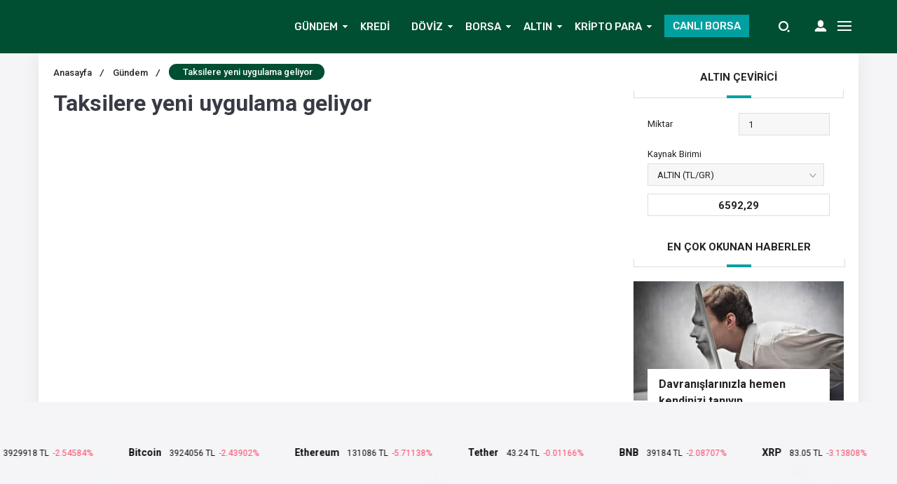

--- FILE ---
content_type: text/html; charset=UTF-8
request_url: https://www.finanspara.com/taksilere-yeni-uygulama-geliyor/
body_size: 26871
content:
<!DOCTYPE html><html lang="tr"><head><meta http-equiv="Content-Type" content="text/html; charset=UTF-8" /><meta name="viewport" content="width=device-width, initial-scale=1, maximum-scale=1, user-scalable=0" />  <script data-no-minify="1" async src="https://www.finanspara.com/wp-content/cache/busting/1/gtm-e00402a48e63bc663a5daaed5448d9f3.js"></script> <script>window.dataLayer = window.dataLayer || [];
  function gtag(){dataLayer.push(arguments);}
  gtag('js', new Date());

  gtag('config', 'UA-167516149-1');</script> <meta name='robots' content='index, follow, max-image-preview:large, max-snippet:-1, max-video-preview:-1' /> <script>function apbct_attach_event_handler__backend(elem, event, callback) {                    if(typeof window.addEventListener === "function") elem.addEventListener(event, callback);                    else                                                elem.attachEvent(event, callback);                }                apbct_attach_event_handler__backend(document, 'DOMContentLoaded', function(){                    if (typeof apbctLocalStorage === "object" && ctPublic.data__key_is_ok) {                        apbctLocalStorage.set('ct_checkjs', 'c63e0aec9e006ec1ad8c6809df606e612ea6be4109785bbe1324d024a9b77cfb', true );                    } else {                        console.log('APBCT ERROR: apbctLocalStorage object is not loaded.');                    }                  });</script> <title>Taksilere yeni uygulama geliyor | Finanspara</title><meta name="description" content="Finanspara ekonomi haberleri ve para dünyası adına tüm herşey" /><link rel="canonical" href="https://www.finanspara.com/taksilere-yeni-uygulama-geliyor/" /><meta property="og:locale" content="tr_TR" /><meta property="og:type" content="article" /><meta property="og:title" content="Taksilere yeni uygulama geliyor | Finanspara" /><meta property="og:description" content="Finanspara ekonomi haberleri ve para dünyası adına tüm herşey" /><meta property="og:url" content="https://www.finanspara.com/taksilere-yeni-uygulama-geliyor/" /><meta property="og:site_name" content="Finanspara" /><meta property="article:publisher" content="https://www.facebook.com/finansparam" /><meta property="article:author" content="https://www.facebook.com/finansparam" /><meta property="article:published_time" content="2016-05-15T09:12:43+00:00" /><meta property="article:modified_time" content="2016-05-15T09:12:44+00:00" /><meta property="og:image" content="https://www.finanspara.com/wp-content/uploads/2016/05/f104b924-362c-4a5a-a2a1-8a5653a84b5f.jpg" /><meta property="og:image:width" content="864" /><meta property="og:image:height" content="486" /><meta property="og:image:type" content="image/jpeg" /><meta name="author" content="Finanspara" /><meta name="twitter:card" content="summary_large_image" /><meta name="twitter:creator" content="@https://twitter.com/finansparacom" /><meta name="twitter:site" content="@Finansparacom" /><meta name="twitter:label1" content="Yazan:" /><meta name="twitter:data1" content="Finanspara" /><meta name="twitter:label2" content="Tahmini okuma süresi" /><meta name="twitter:data2" content="1 dakika" /> <script type="application/ld+json" class="yoast-schema-graph">{"@context":"https://schema.org","@graph":[{"@type":"Article","@id":"https://www.finanspara.com/taksilere-yeni-uygulama-geliyor/#article","isPartOf":{"@id":"https://www.finanspara.com/taksilere-yeni-uygulama-geliyor/"},"author":{"name":"Finanspara","@id":"https://www.finanspara.com/#/schema/person/e79bde10acf6ec6ae54d88b6df8db03b"},"headline":"Taksilere yeni uygulama geliyor","datePublished":"2016-05-15T09:12:43+00:00","dateModified":"2016-05-15T09:12:44+00:00","mainEntityOfPage":{"@id":"https://www.finanspara.com/taksilere-yeni-uygulama-geliyor/"},"wordCount":125,"commentCount":0,"publisher":{"@id":"https://www.finanspara.com/#organization"},"image":{"@id":"https://www.finanspara.com/taksilere-yeni-uygulama-geliyor/#primaryimage"},"thumbnailUrl":"https://www.finanspara.com/wp-content/uploads/2016/05/f104b924-362c-4a5a-a2a1-8a5653a84b5f.jpg","keywords":["Taksilere yeni uygulama geliyor"],"articleSection":["Gündem"],"inLanguage":"tr","potentialAction":[{"@type":"CommentAction","name":"Comment","target":["https://www.finanspara.com/taksilere-yeni-uygulama-geliyor/#respond"]}]},{"@type":"WebPage","@id":"https://www.finanspara.com/taksilere-yeni-uygulama-geliyor/","url":"https://www.finanspara.com/taksilere-yeni-uygulama-geliyor/","name":"Taksilere yeni uygulama geliyor | Finanspara","isPartOf":{"@id":"https://www.finanspara.com/#website"},"primaryImageOfPage":{"@id":"https://www.finanspara.com/taksilere-yeni-uygulama-geliyor/#primaryimage"},"image":{"@id":"https://www.finanspara.com/taksilere-yeni-uygulama-geliyor/#primaryimage"},"thumbnailUrl":"https://www.finanspara.com/wp-content/uploads/2016/05/f104b924-362c-4a5a-a2a1-8a5653a84b5f.jpg","datePublished":"2016-05-15T09:12:43+00:00","dateModified":"2016-05-15T09:12:44+00:00","description":"Finanspara ekonomi haberleri ve para dünyası adına tüm herşey","breadcrumb":{"@id":"https://www.finanspara.com/taksilere-yeni-uygulama-geliyor/#breadcrumb"},"inLanguage":"tr","potentialAction":[{"@type":"ReadAction","target":["https://www.finanspara.com/taksilere-yeni-uygulama-geliyor/"]}]},{"@type":"ImageObject","inLanguage":"tr","@id":"https://www.finanspara.com/taksilere-yeni-uygulama-geliyor/#primaryimage","url":"https://www.finanspara.com/wp-content/uploads/2016/05/f104b924-362c-4a5a-a2a1-8a5653a84b5f.jpg","contentUrl":"https://www.finanspara.com/wp-content/uploads/2016/05/f104b924-362c-4a5a-a2a1-8a5653a84b5f.jpg","width":864,"height":486,"caption":"f104b924-362c-4a5a-a2a1-8a5653a84b5f"},{"@type":"BreadcrumbList","@id":"https://www.finanspara.com/taksilere-yeni-uygulama-geliyor/#breadcrumb","itemListElement":[{"@type":"ListItem","position":1,"name":"Ana Sayfa","item":"https://www.finanspara.com/"},{"@type":"ListItem","position":2,"name":"Gündem","item":"https://www.finanspara.com/kategori/gundem/"},{"@type":"ListItem","position":3,"name":"Taksilere yeni uygulama geliyor"}]},{"@type":"WebSite","@id":"https://www.finanspara.com/#website","url":"https://www.finanspara.com/","name":"Finanspara","description":"Ekonomi Haberleri Borsa Kripto ve Para Dünyası","publisher":{"@id":"https://www.finanspara.com/#organization"},"potentialAction":[{"@type":"SearchAction","target":{"@type":"EntryPoint","urlTemplate":"https://www.finanspara.com/?s={search_term_string}"},"query-input":"required name=search_term_string"}],"inLanguage":"tr"},{"@type":"Organization","@id":"https://www.finanspara.com/#organization","name":"Finanspara","url":"https://www.finanspara.com/","logo":{"@type":"ImageObject","inLanguage":"tr","@id":"https://www.finanspara.com/#/schema/logo/image/","url":"https://img.finanspara.com/uploads/2018/10/finanspara_logo.png","contentUrl":"https://img.finanspara.com/uploads/2018/10/finanspara_logo.png","width":341,"height":93,"caption":"Finanspara"},"image":{"@id":"https://www.finanspara.com/#/schema/logo/image/"},"sameAs":["https://www.youtube.com/channel/UCrrCHs4JbQNGbc_oZVraZsg","https://www.facebook.com/finansparam","https://twitter.com/Finansparacom"]},{"@type":"Person","@id":"https://www.finanspara.com/#/schema/person/e79bde10acf6ec6ae54d88b6df8db03b","name":"Finanspara","image":{"@type":"ImageObject","inLanguage":"tr","@id":"https://www.finanspara.com/#/schema/person/image/","url":"https://secure.gravatar.com/avatar/3afcacd313e690f7193ee7d3f94ba5bb?s=96&d=wavatar&r=g","contentUrl":"https://secure.gravatar.com/avatar/3afcacd313e690f7193ee7d3f94ba5bb?s=96&d=wavatar&r=g","caption":"Finanspara"},"description":"Finanspara Ekonomi haberleri ve para dünyası","sameAs":["https://www.facebook.com/finansparam","https://instagram.com/finanspara","https://twitter.com/https://twitter.com/finansparacom"],"url":"https://www.finanspara.com/author/finanspara/"}]}</script> <link rel="amphtml" href="https://www.finanspara.com/taksilere-yeni-uygulama-geliyor/amp/" /><link rel='dns-prefetch' href='//www.googletagmanager.com' /><link rel='dns-prefetch' href='//pagead2.googlesyndication.com' /><style type="text/css">img.wp-smiley,img.emoji{display:inline!important;border:none!important;box-shadow:none!important;height:1em!important;width:1em!important;margin:0 0.07em!important;vertical-align:-0.1em!important;background:none!important;padding:0!important}</style><link rel='stylesheet' id='wp-block-library-css' href='https://www.finanspara.com/wp-includes/css/dist/block-library/style.min.css' type='text/css' media='all' /><link rel='stylesheet' id='classic-theme-styles-css' href='https://www.finanspara.com/wp-content/cache/busting/1/wp-includes/css/classic-themes.min-1.css' type='text/css' media='all' /><style id='global-styles-inline-css' type='text/css'>body{--wp--preset--color--black:#000;--wp--preset--color--cyan-bluish-gray:#abb8c3;--wp--preset--color--white:#fff;--wp--preset--color--pale-pink:#f78da7;--wp--preset--color--vivid-red:#cf2e2e;--wp--preset--color--luminous-vivid-orange:#ff6900;--wp--preset--color--luminous-vivid-amber:#fcb900;--wp--preset--color--light-green-cyan:#7bdcb5;--wp--preset--color--vivid-green-cyan:#00d084;--wp--preset--color--pale-cyan-blue:#8ed1fc;--wp--preset--color--vivid-cyan-blue:#0693e3;--wp--preset--color--vivid-purple:#9b51e0;--wp--preset--gradient--vivid-cyan-blue-to-vivid-purple:linear-gradient(135deg,rgba(6,147,227,1) 0%,rgb(155,81,224) 100%);--wp--preset--gradient--light-green-cyan-to-vivid-green-cyan:linear-gradient(135deg,rgb(122,220,180) 0%,rgb(0,208,130) 100%);--wp--preset--gradient--luminous-vivid-amber-to-luminous-vivid-orange:linear-gradient(135deg,rgba(252,185,0,1) 0%,rgba(255,105,0,1) 100%);--wp--preset--gradient--luminous-vivid-orange-to-vivid-red:linear-gradient(135deg,rgba(255,105,0,1) 0%,rgb(207,46,46) 100%);--wp--preset--gradient--very-light-gray-to-cyan-bluish-gray:linear-gradient(135deg,rgb(238,238,238) 0%,rgb(169,184,195) 100%);--wp--preset--gradient--cool-to-warm-spectrum:linear-gradient(135deg,rgb(74,234,220) 0%,rgb(151,120,209) 20%,rgb(207,42,186) 40%,rgb(238,44,130) 60%,rgb(251,105,98) 80%,rgb(254,248,76) 100%);--wp--preset--gradient--blush-light-purple:linear-gradient(135deg,rgb(255,206,236) 0%,rgb(152,150,240) 100%);--wp--preset--gradient--blush-bordeaux:linear-gradient(135deg,rgb(254,205,165) 0%,rgb(254,45,45) 50%,rgb(107,0,62) 100%);--wp--preset--gradient--luminous-dusk:linear-gradient(135deg,rgb(255,203,112) 0%,rgb(199,81,192) 50%,rgb(65,88,208) 100%);--wp--preset--gradient--pale-ocean:linear-gradient(135deg,rgb(255,245,203) 0%,rgb(182,227,212) 50%,rgb(51,167,181) 100%);--wp--preset--gradient--electric-grass:linear-gradient(135deg,rgb(202,248,128) 0%,rgb(113,206,126) 100%);--wp--preset--gradient--midnight:linear-gradient(135deg,rgb(2,3,129) 0%,rgb(40,116,252) 100%);--wp--preset--duotone--dark-grayscale:url('#wp-duotone-dark-grayscale');--wp--preset--duotone--grayscale:url('#wp-duotone-grayscale');--wp--preset--duotone--purple-yellow:url('#wp-duotone-purple-yellow');--wp--preset--duotone--blue-red:url('#wp-duotone-blue-red');--wp--preset--duotone--midnight:url('#wp-duotone-midnight');--wp--preset--duotone--magenta-yellow:url('#wp-duotone-magenta-yellow');--wp--preset--duotone--purple-green:url('#wp-duotone-purple-green');--wp--preset--duotone--blue-orange:url('#wp-duotone-blue-orange');--wp--preset--font-size--small:13px;--wp--preset--font-size--medium:20px;--wp--preset--font-size--large:36px;--wp--preset--font-size--x-large:42px;--wp--preset--spacing--20:.44rem;--wp--preset--spacing--30:.67rem;--wp--preset--spacing--40:1rem;--wp--preset--spacing--50:1.5rem;--wp--preset--spacing--60:2.25rem;--wp--preset--spacing--70:3.38rem;--wp--preset--spacing--80:5.06rem}:where(.is-layout-flex){gap:.5em}body .is-layout-flow>.alignleft{float:left;margin-inline-start:0;margin-inline-end:2em}body .is-layout-flow>.alignright{float:right;margin-inline-start:2em;margin-inline-end:0}body .is-layout-flow>.aligncenter{margin-left:auto!important;margin-right:auto!important}body .is-layout-constrained>.alignleft{float:left;margin-inline-start:0;margin-inline-end:2em}body .is-layout-constrained>.alignright{float:right;margin-inline-start:2em;margin-inline-end:0}body .is-layout-constrained>.aligncenter{margin-left:auto!important;margin-right:auto!important}body .is-layout-constrained>:where(:not(.alignleft):not(.alignright):not(.alignfull)){max-width:var(--wp--style--global--content-size);margin-left:auto!important;margin-right:auto!important}body .is-layout-constrained>.alignwide{max-width:var(--wp--style--global--wide-size)}body .is-layout-flex{display:flex}body .is-layout-flex{flex-wrap:wrap;align-items:center}body .is-layout-flex>*{margin:0}:where(.wp-block-columns.is-layout-flex){gap:2em}.has-black-color{color:var(--wp--preset--color--black)!important}.has-cyan-bluish-gray-color{color:var(--wp--preset--color--cyan-bluish-gray)!important}.has-white-color{color:var(--wp--preset--color--white)!important}.has-pale-pink-color{color:var(--wp--preset--color--pale-pink)!important}.has-vivid-red-color{color:var(--wp--preset--color--vivid-red)!important}.has-luminous-vivid-orange-color{color:var(--wp--preset--color--luminous-vivid-orange)!important}.has-luminous-vivid-amber-color{color:var(--wp--preset--color--luminous-vivid-amber)!important}.has-light-green-cyan-color{color:var(--wp--preset--color--light-green-cyan)!important}.has-vivid-green-cyan-color{color:var(--wp--preset--color--vivid-green-cyan)!important}.has-pale-cyan-blue-color{color:var(--wp--preset--color--pale-cyan-blue)!important}.has-vivid-cyan-blue-color{color:var(--wp--preset--color--vivid-cyan-blue)!important}.has-vivid-purple-color{color:var(--wp--preset--color--vivid-purple)!important}.has-black-background-color{background-color:var(--wp--preset--color--black)!important}.has-cyan-bluish-gray-background-color{background-color:var(--wp--preset--color--cyan-bluish-gray)!important}.has-white-background-color{background-color:var(--wp--preset--color--white)!important}.has-pale-pink-background-color{background-color:var(--wp--preset--color--pale-pink)!important}.has-vivid-red-background-color{background-color:var(--wp--preset--color--vivid-red)!important}.has-luminous-vivid-orange-background-color{background-color:var(--wp--preset--color--luminous-vivid-orange)!important}.has-luminous-vivid-amber-background-color{background-color:var(--wp--preset--color--luminous-vivid-amber)!important}.has-light-green-cyan-background-color{background-color:var(--wp--preset--color--light-green-cyan)!important}.has-vivid-green-cyan-background-color{background-color:var(--wp--preset--color--vivid-green-cyan)!important}.has-pale-cyan-blue-background-color{background-color:var(--wp--preset--color--pale-cyan-blue)!important}.has-vivid-cyan-blue-background-color{background-color:var(--wp--preset--color--vivid-cyan-blue)!important}.has-vivid-purple-background-color{background-color:var(--wp--preset--color--vivid-purple)!important}.has-black-border-color{border-color:var(--wp--preset--color--black)!important}.has-cyan-bluish-gray-border-color{border-color:var(--wp--preset--color--cyan-bluish-gray)!important}.has-white-border-color{border-color:var(--wp--preset--color--white)!important}.has-pale-pink-border-color{border-color:var(--wp--preset--color--pale-pink)!important}.has-vivid-red-border-color{border-color:var(--wp--preset--color--vivid-red)!important}.has-luminous-vivid-orange-border-color{border-color:var(--wp--preset--color--luminous-vivid-orange)!important}.has-luminous-vivid-amber-border-color{border-color:var(--wp--preset--color--luminous-vivid-amber)!important}.has-light-green-cyan-border-color{border-color:var(--wp--preset--color--light-green-cyan)!important}.has-vivid-green-cyan-border-color{border-color:var(--wp--preset--color--vivid-green-cyan)!important}.has-pale-cyan-blue-border-color{border-color:var(--wp--preset--color--pale-cyan-blue)!important}.has-vivid-cyan-blue-border-color{border-color:var(--wp--preset--color--vivid-cyan-blue)!important}.has-vivid-purple-border-color{border-color:var(--wp--preset--color--vivid-purple)!important}.has-vivid-cyan-blue-to-vivid-purple-gradient-background{background:var(--wp--preset--gradient--vivid-cyan-blue-to-vivid-purple)!important}.has-light-green-cyan-to-vivid-green-cyan-gradient-background{background:var(--wp--preset--gradient--light-green-cyan-to-vivid-green-cyan)!important}.has-luminous-vivid-amber-to-luminous-vivid-orange-gradient-background{background:var(--wp--preset--gradient--luminous-vivid-amber-to-luminous-vivid-orange)!important}.has-luminous-vivid-orange-to-vivid-red-gradient-background{background:var(--wp--preset--gradient--luminous-vivid-orange-to-vivid-red)!important}.has-very-light-gray-to-cyan-bluish-gray-gradient-background{background:var(--wp--preset--gradient--very-light-gray-to-cyan-bluish-gray)!important}.has-cool-to-warm-spectrum-gradient-background{background:var(--wp--preset--gradient--cool-to-warm-spectrum)!important}.has-blush-light-purple-gradient-background{background:var(--wp--preset--gradient--blush-light-purple)!important}.has-blush-bordeaux-gradient-background{background:var(--wp--preset--gradient--blush-bordeaux)!important}.has-luminous-dusk-gradient-background{background:var(--wp--preset--gradient--luminous-dusk)!important}.has-pale-ocean-gradient-background{background:var(--wp--preset--gradient--pale-ocean)!important}.has-electric-grass-gradient-background{background:var(--wp--preset--gradient--electric-grass)!important}.has-midnight-gradient-background{background:var(--wp--preset--gradient--midnight)!important}.has-small-font-size{font-size:var(--wp--preset--font-size--small)!important}.has-medium-font-size{font-size:var(--wp--preset--font-size--medium)!important}.has-large-font-size{font-size:var(--wp--preset--font-size--large)!important}.has-x-large-font-size{font-size:var(--wp--preset--font-size--x-large)!important}.wp-block-navigation a:where(:not(.wp-element-button)){color:inherit}:where(.wp-block-columns.is-layout-flex){gap:2em}.wp-block-pullquote{font-size:1.5em;line-height:1.6}</style><link rel='stylesheet' id='ct_public_css-css' href='https://www.finanspara.com/wp-content/cache/busting/1/wp-content/plugins/cleantalk-spam-protect/css/cleantalk-public.min-5.189.1.css' type='text/css' media='all' /><link rel='stylesheet' id='toc-screen-css' href='https://www.finanspara.com/wp-content/cache/busting/1/wp-content/plugins/table-of-contents-plus/screen.min-2106.css' type='text/css' media='all' /> <script type='text/javascript' src='https://www.finanspara.com/wp-content/cache/busting/1/wp-includes/js/jquery/jquery.min-3.6.1.js' id='jquery-core-js'></script> <script type='text/javascript' src='https://www.finanspara.com/wp-content/cache/busting/1/wp-includes/js/jquery/jquery-migrate.min-3.3.2.js' id='jquery-migrate-js'></script> <script type='text/javascript' src='https://www.finanspara.com/wp-content/themes/birfinans/js/jquery.validate.js' id='validate-script-js'></script> <script type='text/javascript' id='ajax-auth-script-js-extra'>/* <![CDATA[ */ var ajax_auth_object = {"ajaxurl":"https:\/\/www.finanspara.com\/wp-admin\/admin-ajax.php","redirecturl":"https:\/\/www.finanspara.com","loadingmessage":"Bilgiler g\u00f6nderiliyor, l\u00fctfen bekleyin..."}; /* ]]> */</script> <script type='text/javascript' src='https://www.finanspara.com/wp-content/themes/birfinans/js/ajax-auth-script.js' id='ajax-auth-script-js'></script> <script type='text/javascript' id='ct_public_functions-js-extra'>/* <![CDATA[ */ var ctPublicFunctions = {"_ajax_nonce":"2971002caa","_rest_nonce":"0045f2d429","_ajax_url":"\/wp-admin\/admin-ajax.php","_rest_url":"https:\/\/www.finanspara.com\/wp-json\/","data__cookies_type":"native","data__ajax_type":"rest","text__wait_for_decoding":"Decoding the contact data, let us a few seconds to finish. Anti-Spam by CleanTalk.","cookiePrefix":""};
var ctPublic = {"settings__forms__check_internal":"0","settings__forms__check_external":"0","blog_home":"https:\/\/www.finanspara.com\/","pixel__setting":"3","pixel__enabled":"1","pixel__url":"https:\/\/moderate3.cleantalk.org\/pixel\/423d424cb55e275c1c546bffc206ea01.gif","data__email_check_before_post":"1","data__cookies_type":"native","data__key_is_ok":"1","data__visible_fields_required":"1","data__to_local_storage":[]}; /* ]]> */</script> <script type='text/javascript' data-pagespeed-no-defer src='https://www.finanspara.com/wp-content/cache/busting/1/wp-content/plugins/cleantalk-spam-protect/js/apbct-public-bundle.min-5.189.1.js' id='ct_public_functions-js'></script> 
 <script type='text/javascript' src='https://www.googletagmanager.com/gtag/js?id=GT-TQVK836' id='google_gtagjs-js' async></script> <script type='text/javascript' id='google_gtagjs-js-after'>window.dataLayer = window.dataLayer || [];function gtag(){dataLayer.push(arguments);}
gtag("set","linker",{"domains":["www.finanspara.com"]});
gtag("js", new Date());
gtag("set", "developer_id.dZTNiMT", true);
gtag("config", "GT-TQVK836");</script> <link rel="https://api.w.org/" href="https://www.finanspara.com/wp-json/" /><link rel="alternate" type="application/json" href="https://www.finanspara.com/wp-json/wp/v2/posts/8881" /><link rel="EditURI" type="application/rsd+xml" title="RSD" href="https://www.finanspara.com/xmlrpc.php?rsd" /><link rel="wlwmanifest" type="application/wlwmanifest+xml" href="https://www.finanspara.com/wp-includes/wlwmanifest.xml" /><meta name="generator" content="WordPress 6.1.9" /><link rel='shortlink' href='https://www.finanspara.com/?p=8881' /><meta name="generator" content="Site Kit by Google 1.170.0" /><script data-snippet_id="snip-global-carousel-products" type="application/ld+json">{"itemListElement":{"position":"1","url":"https:\/\/www.finanspara.com\/taksilere-yeni-uygulama-geliyor\/","@context":"http:\/\/schema.org","@type":"ListItem"},"@context":"http:\/\/schema.org","@type":"ItemList"}</script><script data-snippet_id="snip-global-breadcrumbs-posts" type="application/ld+json">{"itemListElement":[{"name":"Taksilere yeni uygulama geliyor","position":"2","item":"https:\/\/www.finanspara.com\/taksilere-yeni-uygulama-geliyor\/","@context":"http:\/\/schema.org","@type":"ListItem"},{"name":"G\u00fcndem","position":"1","item":"https:\/\/www.finanspara.com\/kategori\/gundem\/","@context":"http:\/\/schema.org","@type":"ListItem"}],"@context":"http:\/\/schema.org","@type":"BreadcrumbList"}</script><script data-snippet_id="snip-global-organization" type="application/ld+json">{"url":"https:\/\/www.finanspara.com","name":"Finanspara","logo":{"url":"https:\/\/www.finanspara.com\/wp-content\/uploads\/2015\/06\/favicon.png","width":"32","@context":"http:\/\/schema.org","@type":"ImageObject"},"@context":"http:\/\/schema.org","@type":"Organization"}</script><script data-snippet_id="snip-global-article" type="application/ld+json">{"dateModified":"2016-05-15T12:12:44+03:00","mainEntityOfPage":"https:\/\/www.finanspara.com\/taksilere-yeni-uygulama-geliyor\/","description":"Finanspara ekonomi haberleri ve para d\u00fcnyas\u0131 ad\u0131na t\u00fcm her\u015fey","datePublished":"2016-05-15T12:12:43+03:00","headline":"Taksilere yeni uygulama geliyor | Finanspara","image":["https:\/\/www.finanspara.com\/wp-content\/uploads\/2015\/06\/favicon.png"],"keywords":"Taksilere yeni uygulama geliyor","publisher":{"url":"https:\/\/www.finanspara.com","name":"Finanspara","logo":{"url":"https:\/\/www.finanspara.com\/wp-content\/uploads\/2015\/06\/favicon.png","width":"32","@context":"http:\/\/schema.org","@type":"ImageObject"},"@context":"http:\/\/schema.org","@type":"Organization"},"author":{"url":"https:\/\/www.finanspara.com\/author\/finanspara\/","name":"Taksilere yeni uygulama geliyor | Finanspara","@context":"http:\/\/schema.org","@type":"Person"},"@context":"http:\/\/schema.org","@type":"Article"}</script><script>var $ = jQuery;</script> <meta name="google-adsense-platform-account" content="ca-host-pub-2644536267352236"><meta name="google-adsense-platform-domain" content="sitekit.withgoogle.com"> <script async="async" src="https://pagead2.googlesyndication.com/pagead/js/adsbygoogle.js?client=ca-pub-5367998839088859&amp;host=ca-host-pub-2644536267352236" crossorigin="anonymous" type="text/javascript"></script> <link rel="icon" href="https://www.finanspara.com/wp-content/uploads/2015/06/favicon.png" sizes="32x32" /><link rel="icon" href="https://www.finanspara.com/wp-content/uploads/2015/06/favicon.png" sizes="192x192" /><link rel="apple-touch-icon" href="https://www.finanspara.com/wp-content/uploads/2015/06/favicon.png" /><meta name="msapplication-TileImage" content="https://www.finanspara.com/wp-content/uploads/2015/06/favicon.png" /> <noscript><style id="rocket-lazyload-nojs-css">.rll-youtube-player,[data-lazy-src]{display:none!important}</style></noscript><link rel="stylesheet" type="text/css" href="https://www.finanspara.com/wp-content/themes/birfinans/css/style.css" media="all" /><link rel="stylesheet" type="text/css" href="https://www.finanspara.com/wp-content/themes/birfinans/css/media.css" media="all" /><link rel="stylesheet" type="text/css" href="https://www.finanspara.com/wp-content/themes/birfinans/vendors/owl-carousel/owl.carousel.min.css" /> <script src="https://code.jquery.com/jquery-3.1.1.min.js"></script> <script src="https://www.finanspara.com/wp-content/themes/birfinans/js/highcharts.js"></script> <link rel="stylesheet" type="text/css" href="https://www.finanspara.com/wp-content/themes/birfinans/vendors/scrollbar/jquery.mCustomScrollbar.min.css" /><link rel="Shortcut Icon" href="" type="image/x-icon"><style>.currencyBar{background:#014f32!important;background:-moz-linear-gradient(left,#014f32 0%,#014f32 100%)!important;background:-webkit-linear-gradient(left,#014f32 0%,#014f32 100%)!important;background:linear-gradient(to right,#014f32 0%,#014f32 100%)!important;filter:progid:DXImageTransform.Microsoft.gradient(startColorstr='#014f32',endColorstr='#014f32',GradientType=1)!important;border-bottom:1px solid#014f32}.blackShape{background-color:#014f32;background:#014f32;background:-moz-linear-gradient(left,#014f32 0%,#014f32 100%);background:-webkit-linear-gradient(left,#014f32 0%,#014f32 100%);background:linear-gradient(to right,#014f32 0%,#014f32 100%);filter:progid:DXImageTransform.Microsoft.gradient(startColorstr='#014f32',endColorstr='#014f32',GradientType=1)}header{background-color:#014f32;background:#014f32;background:-moz-linear-gradient(left,#014f32 0%,#014f32 100%);background:-webkit-linear-gradient(left,#014f32 0%,#014f32 100%);background:linear-gradient(to right,#014f32 0%,#014f32 100%);filter:progid:DXImageTransform.Microsoft.gradient(startColorstr='#014f32',endColorstr='#014f32',GradientType=1)}section.content .sidebar .widget .popularNews .item .title .info .cat a:hover{color:#00a0a0;transform:300ms}section.content .sidebar .widget .mostComment .item .info .cat a:hover{color:#00a0a0;transform:300ms}header .mainBar .nav ul li a{color:#fafafa}header .mainBar .nav ul li:hover a{color:#fdb918}header .mainBar .nav ul li.menu-item-has-children:hover:after{color:#fdb918}header .mainBar .nav ul>li>ul>li:hover:before{background:#fdb918}header .mainBar .nav ul>li>ul{background:#014f32}.canli-borsa{background:#00a0a0}.canli-borsa:hover{background:#f9b404}.creditCalculatorHead ul li.active{background:#00a0a0;border-right:0}.creditCalculatorBox .form-group-half .form-control:focus,.creditCalculatorBox .calculatorSelect:focus{background:#00a0a026;border-color:#00a0a0}.creditCalculatorHead{border-bottom:2px solid#00a0a0}.creditCalculatorHead ul li.active:before{background:#00a0a0}.creditCalculatorHead ul li.active:after{background:#00a0a0}.creditCalculator .calculatorBtn{background:#00a0a0}.creditCalculatorBox .calculatorBtn:hover{background:#376ee2}.vertSlider .vertSlides .owl-dots .owl-dot.active{background:#00a0a0;border-top:1px solid#00a0a0;border-right:1px solid#00a0a0;border-left:1px solid#00a0a0}.vertSlider .vertSlides .owl-dots:after{background:#00a0a0}.currencyShowcase.half .currencyTable.kriptolar tr.head select{background:url(https://www.finanspara.com/wp-content/themes/birfinans/img/icons/selectBigArrow.png) no-repeat calc(100% - 10px) 8px #b0b0b0}.currencyShowcase.half .currencyTable.kriptolar tr.head select{border-color:#b0b0b0}section.content .widebar .widget .lastNewsHead:before{background:#00a0a0}section.content .widebar .widget .categoryTab .tabHead ul li.active span:after{background:#00a0a0}section.content .sidebar .widget .sidebarHead:before{background:#00a0a0}.content_widget .sidebarHead:before{background:#00a0a0}.dovizCeviriciSid .head:before{background:#00a0a0}.dovizCeviriciSid .formCheck .radioLabel input:checked~.radioMark{background-color:#00a0a0;border-color:#00a0a0}section.content .widebar .widget .lastNews .item .content-summary .categories a{background:#00a0a0}section.content .widebar .widget .lastNews .item .content-summary .categories a:before{background:#00a0a0}section.content .widebar .widget .lastNews .item .content-summary .categories a:hover{background:#00a0a0}footer.footer .contentFooter .footerTitle{color:#00a0a0}footer.footer .contentFooter .footerMenu ul li a{color:#fff}footer.footer .contentFooter .footerMenu ul li a:hover{color:#fff}footer.footer .footerTop{background:#014f32}footer.footer{background:#1a202e}footer.footer .footerBottom{background:#014f32}footer.footer .footerBottom .footerSocial li a i{background-color:#9ea2a5}footer.footer .footerBottom .footerSocial li a:hover i{background-color:#00a0a0;transition:300ms}section.content .widebar .widget .lastNews .item .content-summary .title a:hover{color:#fab915}section.content .widebar .widget .categoryTab .catTabContent .item .title a:hover{color:#fab915}section.content .sidebar .widget .popularNews .item .title>a:hover{color:#fab915}section.content .sidebar .widget .mostComment .item .title>a:hover{color:#fab915}.breadcrumb ul li.post{background-color:#014f32}.breadcrumb ul li a:hover{color:#fab915;transition:300ms}.singleWrapper .singleContent .mainContent .main ul.buttons li.favorite{background-color:#ef291f}.singleWrapper .singleContent .mainContent .main ul.buttons li.favorite:hover{background:#e6271d}.postInner .relatedPost .text .eT{background:#f9b832}.postInner ol li:before{background:#f9b832}.tags a:hover{background-color:#f9b832}.singleHead.v2{border-bottom:1px solid#ef291f}.singleHead.v2:before{background:#ef291f}.singleHead.v2:after{background:#ef291f}.singleHead.v2 span{border-bottom:3px solid#ef291f}.commentWhite .commentForm ul li.one .submit{background-color:#ef291f}.commentListing .comment .right ul li .left span.commentAuthor{color:#ef291f}.commentWhite .commentForm ul li.one .submit:hover{background:#ef291f}.main-slider .owl-dots .owl-dot.active{background:#00a0a0}section.content .widebar .widget .borsaTimerTabHead ul li.active span:after{background:#fab915}.popularCalculationTitle{border-bottom:4px solid#fab915}.bankaCalculators .bankCalc .bankFoot a.cont{background:#00a0a0}section.content .widebar .widget .news-slider .news-slider-content .title .bg-pad{background:#00a0a0}section.content .widebar .widget .news-slider .news-slider-content .title .bg-pad a{background:#00a0a0}section.content .widebar .widget .news-slider .owl-thumb-item.active img{border:4px solid#ed4b1a}section.content .widebar .widget .news-slider .owl-nav .owl-next:hover{background:#ed4b1a}section.content .widebar .widget .news-slider .news-slider-content .cat{background:#ed4b1a}section.content .widebar .widget .news-slider .owl-nav .owl-prev:hover{background:#ed4b1a}.homeIconMenu ul li:hover{background:#ed4b1a}.main-slider .owl-nav .owl-next:hover{background:#ed4b1a!important}.main-slider .owl-nav .owl-prev:hover{background:#ed4b1a!important}.daily-news ul li .content .title a:hover{color:#fab915}.headline-news-big .content .title .bg-pad{background:#161d2c}.headline-news-smalls .content .title .bg-pad{background:#161d2c}.headline-news-big .content .cat{background:#ed4c1a}.headline-news-smalls .content .cat{background:#ed4c1a}.singleWrapper .singleContent .mainContent .main .author span a:hover{color:#fab915}.loadMoreButton span{background:#00a0a0}.loadMoreButton_1 span{background:#00a0a0}header .mainBar .nav ul>li>ul>li>a:hover{color:#fafafa}.currency-hide header{top:0}.currency-hide .site-wrapper{top:76px!important}.sc-options-user{background:#00a0a080}header{position:absolute!important}.currencyBar{position:absolute!important}.search-form input{background:#014f32}</style><link href="https://fonts.googleapis.com/css?family=Roboto:400,500,700,700i|Rubik:400,500&amp;subset=latin-ext" rel="stylesheet"></head><body data-rsssl=1 class="post-template-default single single-post postid-8881 single-format-standard"><div class="mobile-menu"><div class="menu-close"><i class="close-btn"></i>Menüyü Kapat</div><ul><li><a href=""><img src="data:image/svg+xml,%3Csvg%20xmlns='http://www.w3.org/2000/svg'%20viewBox='0%200%2020%2020'%3E%3C/svg%3E" width="20px" height="20px" data-lazy-src="https://www.finanspara.com/wp-content/themes/birfinans/img/svg/mobilemenu/responsive-5.svg" /><noscript><img src="https://www.finanspara.com/wp-content/themes/birfinans/img/svg/mobilemenu/responsive-5.svg" width="20px" height="20px" /></noscript>Anasayfa</a></li><li><a href="/birfinans/canli-borsa/"><img src="data:image/svg+xml,%3Csvg%20xmlns='http://www.w3.org/2000/svg'%20viewBox='0%200%2020%2020'%3E%3C/svg%3E" width="20px" height="20px" data-lazy-src="https://www.finanspara.com/wp-content/themes/birfinans/img/svg/mobilemenu/responsive-11.svg" /><noscript><img src="https://www.finanspara.com/wp-content/themes/birfinans/img/svg/mobilemenu/responsive-11.svg" width="20px" height="20px" /></noscript>Canlı Borsa</a></li><li><a href="/birfinans/borsa/"><img src="data:image/svg+xml,%3Csvg%20xmlns='http://www.w3.org/2000/svg'%20viewBox='0%200%2020%2020'%3E%3C/svg%3E" width="20px" height="20px" data-lazy-src="https://www.finanspara.com/wp-content/themes/birfinans/img/svg/mobilemenu/responsive-8.svg" /><noscript><img src="https://www.finanspara.com/wp-content/themes/birfinans/img/svg/mobilemenu/responsive-8.svg" width="20px" height="20px" /></noscript>Borsa</a></li><li><a href="/birfinans/doviz-kurlari/"><img src="data:image/svg+xml,%3Csvg%20xmlns='http://www.w3.org/2000/svg'%20viewBox='0%200%2020%2020'%3E%3C/svg%3E" width="20px" height="20px" data-lazy-src="https://www.finanspara.com/wp-content/themes/birfinans/img/svg/mobilemenu/responsive-12.svg" /><noscript><img src="https://www.finanspara.com/wp-content/themes/birfinans/img/svg/mobilemenu/responsive-12.svg" width="20px" height="20px" /></noscript>Döviz Kurları</a></li><li><a href="/birfinans/altin-fiyatlari/"><img src="data:image/svg+xml,%3Csvg%20xmlns='http://www.w3.org/2000/svg'%20viewBox='0%200%2020%2020'%3E%3C/svg%3E" width="20px" height="20px" data-lazy-src="https://www.finanspara.com/wp-content/themes/birfinans/img/svg/mobilemenu/responsive-9.svg" /><noscript><img src="https://www.finanspara.com/wp-content/themes/birfinans/img/svg/mobilemenu/responsive-9.svg" width="20px" height="20px" /></noscript>Altın</a></li><li><a href="/birfinans/tum-hisseler/"><img src="data:image/svg+xml,%3Csvg%20xmlns='http://www.w3.org/2000/svg'%20viewBox='0%200%2020%2020'%3E%3C/svg%3E" width="20px" height="20px" data-lazy-src="https://www.finanspara.com/wp-content/themes/birfinans/img/svg/mobilemenu/responsive-6.svg" /><noscript><img src="https://www.finanspara.com/wp-content/themes/birfinans/img/svg/mobilemenu/responsive-6.svg" width="20px" height="20px" /></noscript>Hisse Senetleri</a></li><li><a href="/birfinans/tum-endeksler/"><img src="data:image/svg+xml,%3Csvg%20xmlns='http://www.w3.org/2000/svg'%20viewBox='0%200%2020%2020'%3E%3C/svg%3E" width="20px" height="20px" data-lazy-src="https://www.finanspara.com/wp-content/themes/birfinans/img/svg/mobilemenu/responsive-1.svg" /><noscript><img src="https://www.finanspara.com/wp-content/themes/birfinans/img/svg/mobilemenu/responsive-1.svg" width="20px" height="20px" /></noscript>Endeksler</a></li><li><a href="/birfinans/kriptoparalar/"><img src="data:image/svg+xml,%3Csvg%20xmlns='http://www.w3.org/2000/svg'%20viewBox='0%200%2020%2020'%3E%3C/svg%3E" width="20px" height="20px" data-lazy-src="https://www.finanspara.com/wp-content/themes/birfinans/img/svg/mobilemenu/responsive-14.svg" /><noscript><img src="https://www.finanspara.com/wp-content/themes/birfinans/img/svg/mobilemenu/responsive-14.svg" width="20px" height="20px" /></noscript>Kripto Paralar</a></li><li><a href="/birfinans/doviz-hesapla/"><img src="data:image/svg+xml,%3Csvg%20xmlns='http://www.w3.org/2000/svg'%20viewBox='0%200%2020%2020'%3E%3C/svg%3E" width="20px" height="20px" data-lazy-src="https://www.finanspara.com/wp-content/themes/birfinans/img/svg/mobilemenu/responsive-13.svg" /><noscript><img src="https://www.finanspara.com/wp-content/themes/birfinans/img/svg/mobilemenu/responsive-13.svg" width="20px" height="20px" /></noscript>Döviz Hesaplama</a></li><li><a href="/birfinans/doviz-cevirici/"><img src="data:image/svg+xml,%3Csvg%20xmlns='http://www.w3.org/2000/svg'%20viewBox='0%200%2020%2020'%3E%3C/svg%3E" width="20px" height="20px" data-lazy-src="https://www.finanspara.com/wp-content/themes/birfinans/img/svg/mobilemenu/responsive-4.svg" /><noscript><img src="https://www.finanspara.com/wp-content/themes/birfinans/img/svg/mobilemenu/responsive-4.svg" width="20px" height="20px" /></noscript>Döviz Çevirici</a></li><li><a href=""><img src="data:image/svg+xml,%3Csvg%20xmlns='http://www.w3.org/2000/svg'%20viewBox='0%200%2020%2020'%3E%3C/svg%3E" width="20px" height="20px" data-lazy-src="https://www.finanspara.com/wp-content/themes/birfinans/img/svg/mobilemenu/responsive-15.svg" /><noscript><img src="https://www.finanspara.com/wp-content/themes/birfinans/img/svg/mobilemenu/responsive-15.svg" width="20px" height="20px" /></noscript>Kredi Arama</a></li></div><div id="site"><div class="overlay"></div><div class="blackShape"></div><div class="currencyBar"><div class="container"><ul><li><div class="currencyName"> YARIM ALTIN</div><div class="currencyValue base_">21.738,00</div><div class="currencyRate">% 1,55 <i class="increase"></i></div></li><li><div class="currencyName">AMERIKAN DOLARI</div><div class="currencyValue base_USD">43,2838</div><div class="currencyRate">% 0,05 <i class="increase"></i></div></li><li><div class="currencyName">€ EURO</div><div class="currencyValue base_EUR">50,8216</div><div class="currencyRate">% 0,80 <i class="increase"></i></div></li><li><div class="currencyName">£ POUND</div><div class="currencyValue base_GBP">58,3076</div><div class="currencyRate">% 0,29 <i class="increase"></i></div></li><li><div class="currencyName">¥ YUAN</div><div class="currencyValue base_CNY">6,2237</div><div class="currencyRate">% 0,08 <i class="increase"></i></div></li><li><div class="currencyName">РУБ RUBLE</div><div class="currencyValue base_RUB">0,5628</div><div class="currencyRate">% -0,19 <i class="decrease"></i></div></li><li><div class="currencyName">BITCOIN/TL</div><div class="currencyValue base_bitcoin">3924056,421</div><div class="currencyRate">% -2,44 <i class="decrease"></i></div></li><li><div class="currencyName">BIST 100</div><div class="currencyValue base_">12.805,81</div><div class="currencyRate">% 0,45 <i class="increase"></i></div></li></ul></div></div><header><div class="mainBar bg"><div class="container"><div class="logo"> <a href="https://www.finanspara.com"> <img src="data:image/svg+xml,%3Csvg%20xmlns='http://www.w3.org/2000/svg'%20viewBox='0%200%200%200'%3E%3C/svg%3E" alt="Finanspara" data-lazy-src="https://www.finanspara.com/wp-content/uploads/2022/11/finanspara-3-9.jpg" /><noscript><img src="https://www.finanspara.com/wp-content/uploads/2022/11/finanspara-3-9.jpg" alt="Finanspara" /></noscript> </a></div><div class="nav"><div class="menu-ust-menu-container"><ul id="menu-ust-menu" class="menu"><li id="menu-item-26529" class="menu-item menu-item-type-taxonomy menu-item-object-category current-post-ancestor current-menu-parent current-post-parent menu-item-has-children menu-item-26529"><a href="https://www.finanspara.com/kategori/gundem/">GÜNDEM</a><ul class="sub-menu"><li id="menu-item-26534" class="menu-item menu-item-type-taxonomy menu-item-object-category menu-item-26534"><a href="https://www.finanspara.com/kategori/kategoriler/arastirma-inceleme/">Araştırma İnceleme</a></li><li id="menu-item-26535" class="menu-item menu-item-type-taxonomy menu-item-object-category menu-item-26535"><a href="https://www.finanspara.com/kategori/hisse-borsa/">Hisse Borsa</a></li><li id="menu-item-26533" class="menu-item menu-item-type-taxonomy menu-item-object-category menu-item-26533"><a href="https://www.finanspara.com/kategori/kripto-para-haberleri/">Kripto Para Haberleri</a></li><li id="menu-item-26532" class="menu-item menu-item-type-taxonomy menu-item-object-category menu-item-26532"><a href="https://www.finanspara.com/kategori/forex/">Forex Haberleri</a></li><li id="menu-item-26531" class="menu-item menu-item-type-taxonomy menu-item-object-category menu-item-26531"><a href="https://www.finanspara.com/kategori/para-piyasa/">Para piyasası</a></li><li id="menu-item-26530" class="menu-item menu-item-type-taxonomy menu-item-object-category menu-item-26530"><a href="https://www.finanspara.com/kategori/ekonomi-haberleri/">Ekonomi Haberleri</a></li></ul></li><li id="menu-item-26470" class="menu-item menu-item-type-custom menu-item-object-custom menu-item-26470"><a href="https://finanspara.com/kredi-2">KREDİ</a></li><li id="menu-item-26441" class="menu-item menu-item-type-custom menu-item-object-custom menu-item-has-children menu-item-26441"><a href="#">DÖVİZ</a><ul class="sub-menu"><li id="menu-item-26497" class="menu-item menu-item-type-post_type menu-item-object-page menu-item-26497"><a href="https://www.finanspara.com/doviz-kurlari/">DÖVİZ KURLARI</a></li><li id="menu-item-26447" class="menu-item menu-item-type-custom menu-item-object-custom menu-item-26447"><a href="/doviz-hesapla/?doviz=usd&#038;miktar=1">DÖVİZ HESAPLA</a></li><li id="menu-item-26496" class="menu-item menu-item-type-post_type menu-item-object-page menu-item-26496"><a href="https://www.finanspara.com/doviz-cevirici/">DÖVİZ ÇEVİRİCİ</a></li><li id="menu-item-26498" class="menu-item menu-item-type-post_type menu-item-object-page menu-item-26498"><a href="https://www.finanspara.com/tum-pariteler/">PARİTELER</a></li><li id="menu-item-26521" class="menu-item menu-item-type-post_type menu-item-object-page menu-item-26521"><a href="https://www.finanspara.com/doviz-arsiv/">DÖVİZ ARŞİV</a></li><li id="menu-item-26520" class="menu-item menu-item-type-post_type menu-item-object-page menu-item-26520"><a href="https://www.finanspara.com/ekonomik-takvim/">EKONOMİK TAKVİM</a></li></ul></li><li id="menu-item-26442" class="menu-item menu-item-type-custom menu-item-object-custom menu-item-has-children menu-item-26442"><a href="#">BORSA</a><ul class="sub-menu"><li id="menu-item-26499" class="menu-item menu-item-type-post_type menu-item-object-page menu-item-26499"><a href="https://www.finanspara.com/borsa-13/">BORSA VERİLERİ</a></li><li id="menu-item-26500" class="menu-item menu-item-type-post_type menu-item-object-page menu-item-26500"><a href="https://www.finanspara.com/tum-endeksler/">TÜM ENDEKSLER</a></li><li id="menu-item-26501" class="menu-item menu-item-type-post_type menu-item-object-page menu-item-26501"><a href="https://www.finanspara.com/tum-hisseler/">TÜM HİSSELER</a></li></ul></li><li id="menu-item-26444" class="menu-item menu-item-type-custom menu-item-object-custom menu-item-has-children menu-item-26444"><a href="#">ALTIN</a><ul class="sub-menu"><li id="menu-item-26502" class="menu-item menu-item-type-post_type menu-item-object-page menu-item-26502"><a href="https://www.finanspara.com/altin-fiyatlari/">ALTINLAR</a></li></ul></li><li id="menu-item-26443" class="menu-item menu-item-type-custom menu-item-object-custom menu-item-has-children menu-item-26443"><a href="#">KRİPTO PARA</a><ul class="sub-menu"><li id="menu-item-26503" class="menu-item menu-item-type-post_type menu-item-object-page menu-item-26503"><a href="https://www.finanspara.com/kriptoparalar/">KRİPTO PARALAR</a></li><li id="menu-item-26453" class="menu-item menu-item-type-custom menu-item-object-custom menu-item-26453"><a href="/coin/?c=ethereum">ÖRNEK KRİPTO PARA DETAY</a></li></ul></li><li id="menu-item-26495" class="canli-borsa menu-item menu-item-type-post_type menu-item-object-page menu-item-26495"><a href="https://www.finanspara.com/canli-borsa/">CANLI BORSA</a></li></ul></div></div><div class="right"> <i class="search"></i><a class="user-link" href="https://www.finanspara.com/giris-kayit-sayfasi/"><i class="user"></i></a> <button type="button" class="toggle-menu"> <i class="mobileMenu"></i> </button></div><div class="search-form"><form role="search" method="get" id="searchform" action="https://www.finanspara.com/"> <span>Aranacak kelimeyi yazın ve <small>enter</small> tuşuna basın...</span> <input type="text" placeholder="" name="s" value=""> <input type="submit" style="display:none;" /></form></div></div></div></header><div class="site-wrapper"><section class="content home"><div class="container-wrap"><div class="widebar floatLeft"><div class="singleWrapper"><div class="mainContentArea"><div class="breadcrumb"><ul class="block"><li><a href="https://www.finanspara.com/">Anasayfa<i>/</i></a></li><li><a href="https://www.finanspara.com/kategori/gundem/">Gündem<i>/</i></a></li><li class="post bg"><span>Taksilere yeni uygulama geliyor</span></li></ul></div><h1 class="postTitle">Taksilere yeni uygulama geliyor</h1><div class="postInfos"></div><div class="thumbnail"> <img width="798" height="450" src="data:image/svg+xml,%3Csvg%20xmlns='http://www.w3.org/2000/svg'%20viewBox='0%200%20798%20450'%3E%3C/svg%3E" class="attachment-icerik_detay_image size-icerik_detay_image wp-post-image" alt="Taksilere yeni uygulama geliyor" decoding="async" data-lazy-srcset="https://www.finanspara.com/wp-content/uploads/2016/05/f104b924-362c-4a5a-a2a1-8a5653a84b5f.jpg 864w, https://www.finanspara.com/wp-content/uploads/2016/05/f104b924-362c-4a5a-a2a1-8a5653a84b5f-300x169.jpg 300w, https://www.finanspara.com/wp-content/uploads/2016/05/f104b924-362c-4a5a-a2a1-8a5653a84b5f-696x392.jpg 696w, https://www.finanspara.com/wp-content/uploads/2016/05/f104b924-362c-4a5a-a2a1-8a5653a84b5f-747x420.jpg 747w" data-lazy-sizes="(max-width: 798px) 100vw, 798px" data-lazy-src="https://www.finanspara.com/wp-content/uploads/2016/05/f104b924-362c-4a5a-a2a1-8a5653a84b5f.jpg" /><noscript><img width="798" height="450" src="https://www.finanspara.com/wp-content/uploads/2016/05/f104b924-362c-4a5a-a2a1-8a5653a84b5f.jpg" class="attachment-icerik_detay_image size-icerik_detay_image wp-post-image" alt="Taksilere yeni uygulama geliyor" decoding="async" srcset="https://www.finanspara.com/wp-content/uploads/2016/05/f104b924-362c-4a5a-a2a1-8a5653a84b5f.jpg 864w, https://www.finanspara.com/wp-content/uploads/2016/05/f104b924-362c-4a5a-a2a1-8a5653a84b5f-300x169.jpg 300w, https://www.finanspara.com/wp-content/uploads/2016/05/f104b924-362c-4a5a-a2a1-8a5653a84b5f-696x392.jpg 696w, https://www.finanspara.com/wp-content/uploads/2016/05/f104b924-362c-4a5a-a2a1-8a5653a84b5f-747x420.jpg 747w" sizes="(max-width: 798px) 100vw, 798px" /></noscript></div><div class="singleContent block hasImage"><div class="mainContent"><div class="main"><div class="sc-options"><div class="flex-between"><div class="sc-options-left"> <a href="https://www.finanspara.com/author/finanspara/" class="sc-options-user"> <img src="data:image/svg+xml,%3Csvg%20xmlns='http://www.w3.org/2000/svg'%20viewBox='0%200%200%200'%3E%3C/svg%3E" data-lazy-src="https://www.finanspara.com/wp-content/themes/birfinans/img/icons/user.png"><noscript><img src="https://www.finanspara.com/wp-content/themes/birfinans/img/icons/user.png"></noscript> <b>Finanspara</b> </a><div class="news-abone"> <a href="https://news.google.com/publications/CAAqBwgKMInFmgswo8-yAw?hl=tr&gl=TR&ceid=TR%3Atr"> <span>ABONE OL</span><div class="news-abone-logo"> <img src="data:image/svg+xml,%3Csvg%20xmlns='http://www.w3.org/2000/svg'%20viewBox='0%200%200%200'%3E%3C/svg%3E" alt="google news" data-lazy-src="https://www.finanspara.com/wp-content/themes/birfinans/img/gg.svg"><noscript><img src="https://www.finanspara.com/wp-content/themes/birfinans/img/gg.svg" alt="google news"></noscript> News</div> </a></div></div><div class="sc-options-right"><div class="options-icons"> <a href="#respond"><div class="icon-border"> <i class="icon-comments2"></i> <span class="icon-border-count">0<span> </span></span></div></a></div><div class="options-icons"> <a href="javascript:;" onclick="alert('Favorilere eklemek için üye girişi yapmalısınız.')"><div class="icon-border"><i class="icon-favori2"></i></div></a></div><div class="options-icons"> <a href="https://twitter.com/intent/tweet/?url=https://www.finanspara.com/taksilere-yeni-uygulama-geliyor/" target="_blank"><div class="icon-border twitter"> <i></i></div></a></div><div class="options-icons"> <a href="http://www.facebook.com/share.php?u=https://www.finanspara.com/taksilere-yeni-uygulama-geliyor/"><div class="icon-border facebook"> <i></i></div></a></div><div class="options-icons"> <a href="https://pinterest.com/pin/create/button/?url=https://www.finanspara.com/taksilere-yeni-uygulama-geliyor/"><div class="icon-border sc-pint"> <i></i></div></a></div><div class="options-icons"> <a href="https://api.whatsapp.com/send?text=https://www.finanspara.com/taksilere-yeni-uygulama-geliyor/"><div class="icon-border sc-wp"> <i></i></div> </a></div><div class="options-icons"> <a href="https://t.me/share/url?url=https://www.finanspara.com/taksilere-yeni-uygulama-geliyor/"><div class="icon-border sc-telegram"> <i></i></div> </a></div><div class="options-icons"> <a href="fb-messenger://share?link=https://www.finanspara.com/taksilere-yeni-uygulama-geliyor/"><div class="icon-border sc-messenger"> <i></i></div> </a></div></div></div></div><div class="postInner"><h1></h1><h1>Taksilere yeni uygulama geliyor</h1><p>&nbsp;</p><p>&nbsp;</p><h2>Taksimetreler için düzenlenilmiş olan metrolojik muayene belgesi etiketi, taksinin arka kelebek camına veya müşterinin rahatça bunun böyle görebileceği uygun bir yere yapıştırılarak, periyodik muayene işlemleri yapılacak.</h2><p>&nbsp;</p><p>&nbsp;</p><p>Taksimetreler için düzenlenilmiş olan metrolojik muayene belgesi etiketi, taksinin arka kelebek camın veya müşterinin rahatça görebileceği uygun bir yere yapıştırılarak, periyodik muayene işlemleri yapılacağı belirtildi.<br /> Bilim, Sanayi ve Teknoloji Bakanlığının &#8220;Taksi̇metre Muayene Yönetmeli̇ği̇nde Deği̇şi̇kli̇k Yapılmasına Dai̇r Yönetmeli̇ği&#8221;, Resmi Gazete&#8217;de yayımlanarak yürürlüğe girmiş oldu.</p></div></div><div class="tags"> <a href="https://www.finanspara.com/etiket/taksilere-yeni-uygulama-geliyor/" rel="tag">Taksilere yeni uygulama geliyor</a></div></div><div class="relatedPosts"><div class="singleHead v1"> <span>BENZER İÇERİKLER</span></div><div class="posts"><div class="item"> <a href="https://www.finanspara.com/tuik-2024-4-ceyrek-is-gucu-verilerini-acikladi/"><div class="thumb"><img width="1418" height="945" src="https://www.finanspara.com/wp-content/uploads/2017/11/Türkiyede-işsizlik-sorunu.jpg" class="attachment-pLD size-pLD wp-post-image" alt="TÜİK 2024 4. Çeyrek İş Gücü Verilerini Açıkladı" decoding="async" loading="lazy" srcset="https://www.finanspara.com/wp-content/uploads/2017/11/Türkiyede-işsizlik-sorunu.jpg 1418w, https://www.finanspara.com/wp-content/uploads/2017/11/Türkiyede-işsizlik-sorunu-300x200.jpg 300w, https://www.finanspara.com/wp-content/uploads/2017/11/Türkiyede-işsizlik-sorunu-1024x682.jpg 1024w, https://www.finanspara.com/wp-content/uploads/2017/11/Türkiyede-işsizlik-sorunu-696x464.jpg 696w, https://www.finanspara.com/wp-content/uploads/2017/11/Türkiyede-işsizlik-sorunu-1068x712.jpg 1068w, https://www.finanspara.com/wp-content/uploads/2017/11/Türkiyede-işsizlik-sorunu-630x420.jpg 630w" sizes="(max-width: 1418px) 100vw, 1418px" /></div> <span>TÜİK 2024 4. Çeyrek İş Gücü Verilerini Açıkladı</span> </a></div><div class="item"> <a href="https://www.finanspara.com/xai-grok-3-modelini-tanitti/"><div class="thumb"><img width="750" height="422" src="https://www.finanspara.com/wp-content/uploads/2019/03/Yapay-Zeka-Nedir.jpg" class="attachment-pLD size-pLD wp-post-image" alt="xAI Grok 3 Modelini Tanıttı" decoding="async" loading="lazy" srcset="https://www.finanspara.com/wp-content/uploads/2019/03/Yapay-Zeka-Nedir.jpg 750w, https://www.finanspara.com/wp-content/uploads/2019/03/Yapay-Zeka-Nedir-390x220.jpg 390w" sizes="(max-width: 750px) 100vw, 750px" /></div> <span>xAI Grok 3 Modelini Tanıttı</span> </a></div><div class="item"> <a href="https://www.finanspara.com/petrol-fiyatlarinda-dusus-yasaniyor/"><div class="thumb"><img width="1024" height="1024" src="https://www.finanspara.com/wp-content/uploads/2025/02/Petrol-Fiyatlarinda-Dusus-Yasaniyor.webp" class="attachment-pLD size-pLD wp-post-image" alt="Petrol Fiyatlarında Düşüş Yaşanıyor" decoding="async" loading="lazy" /></div> <span>Petrol Fiyatlarında Düşüş Yaşanıyor</span> </a></div></div></div><div class="commentsField"><div class="singleHead v2" id="respond"> <span>YORUMLAR YAZ</span></div><p class="nocomments">Bu yazı yorumlara kapatılmıştır.</p></div></div></div></div></div></div><div class="sidebar floatRight"><div class="widget"><div class="dovizCeviriciSid"><div class="head"><i></i>ALTIN ÇEVİRİCİ</div><label class="miktar"> <span>Miktar</span> <input type="text" class="altin_exchange exhange_altin_func" placeholder="100" /> </label><label class="yarim paraBirimi" style="width: 100%;"> <span>Kaynak Birimi</span> <select class="exhange_altin_func para_birimi_a"><option value="gram_altin"> ALTIN (TL/GR)</option><option value="_ayar_bilezik"> 22 Ayar Bilezik</option><option value="ons_altin_usd"> Altın (ONS)</option><option value="altin_kg"> Altın ($/kg)</option><option value="altin_euro_kg"> Altın (Euro/kg)</option><option value="cumhuriyet_altini"> Cumhuriyet Altını</option><option value="yarim_altin"> Yarım Altın</option><option value="ceyrek_altin"> Çeyrek Altın</option><option value="reeџat_altd_nd"> Reşat Altını</option><option value="kulplu_reeџat_altd_nd"> Kulplu Reşat Altını</option><option value="_ayar_altin_tl_gr"> 22 Ayar Altın TL/Gr</option><option value="_ayar_altin_tl_gr"> 18 Ayar Altın TL/Gr</option><option value="_ayar_altin_tl_gr"> 14 Ayar Altın TL/Gr</option><option value="ziynet_altin"> Kapalicarsi Ziynet 2.5</option><option value="kapald_g_areџd_beeџli_altd_n"> Kapalı Çarşı Beşli Altın</option><option value="ata_altin"> Ata Altın</option><option value="tam_altin"> Tam Altın</option><option value="k__l__e_altin"> K&#252;l&#231;e Altın ($)</option><option value="has_altin"> Has Altın</option> </select> </label><span class="resultAltin">0,00</span></div></div><div class="widget"><div class="sidebarHead popularNewsHead">EN ÇOK OKUNAN HABERLER</div><div class="popularNews"><div class="item"><div class="thumb"><a href="https://www.finanspara.com/davranislarinizla-hemen-kendinizi-taniyin/"><img width="300" height="170" src="https://www.finanspara.com/wp-content/uploads/2016/08/image-1453285010656745259.jpg" class="attachment-en_cok_okunan_image size-en_cok_okunan_image wp-post-image" alt="Taksilere yeni uygulama geliyor" decoding="async" loading="lazy" srcset="https://www.finanspara.com/wp-content/uploads/2016/08/image-1453285010656745259.jpg 630w, https://www.finanspara.com/wp-content/uploads/2016/08/image-1453285010656745259-300x170.jpg 300w, https://www.finanspara.com/wp-content/uploads/2016/08/image-1453285010656745259-160x90.jpg 160w" sizes="(max-width: 300px) 100vw, 300px" /></a></div><div class="title"><a href="https://www.finanspara.com/davranislarinizla-hemen-kendinizi-taniyin/">Davranışlarınızla hemen kendinizi tanıyın</a><div class="info"><div class="cat"><a href="https://www.finanspara.com/kategori/kategoriler/testler/" style="display: inline-block;">Testler</a></div><div class="date"> - 28 Ağustos 2016</div><div class="comment-number">0</div></div></div></div><div class="item"><div class="thumb"><a href="https://www.finanspara.com/borsa-para-bilginizi-hemen-test-edin/"><img width="285" height="190" src="https://www.finanspara.com/wp-content/uploads/2016/08/Borsa-ve-para-bilginizi-hemen-test-edin.jpg" class="attachment-en_cok_okunan_image size-en_cok_okunan_image wp-post-image" alt="Taksilere yeni uygulama geliyor" decoding="async" loading="lazy" srcset="https://www.finanspara.com/wp-content/uploads/2016/08/Borsa-ve-para-bilginizi-hemen-test-edin.jpg 1280w, https://www.finanspara.com/wp-content/uploads/2016/08/Borsa-ve-para-bilginizi-hemen-test-edin-300x200.jpg 300w, https://www.finanspara.com/wp-content/uploads/2016/08/Borsa-ve-para-bilginizi-hemen-test-edin-1024x682.jpg 1024w, https://www.finanspara.com/wp-content/uploads/2016/08/Borsa-ve-para-bilginizi-hemen-test-edin-160x107.jpg 160w, https://www.finanspara.com/wp-content/uploads/2016/08/Borsa-ve-para-bilginizi-hemen-test-edin-696x464.jpg 696w, https://www.finanspara.com/wp-content/uploads/2016/08/Borsa-ve-para-bilginizi-hemen-test-edin-1068x712.jpg 1068w, https://www.finanspara.com/wp-content/uploads/2016/08/Borsa-ve-para-bilginizi-hemen-test-edin-630x420.jpg 630w" sizes="(max-width: 285px) 100vw, 285px" /></a></div><div class="title"><a href="https://www.finanspara.com/borsa-para-bilginizi-hemen-test-edin/">Borsa ve para bilginizi hemen test edin</a><div class="info"><div class="cat"><a href="https://www.finanspara.com/kategori/kategoriler/testler/" style="display: inline-block;">Testler</a></div><div class="date"> - 25 Ağustos 2016</div><div class="comment-number">2</div></div></div></div><div class="item"><div class="thumb"><a href="https://www.finanspara.com/italyada-can-kaybi-120ye-yukseldi/"><img width="300" height="169" src="https://www.finanspara.com/wp-content/uploads/2016/08/s-1e70eca1366735b673180043f6b3d1b050aac9f9.jpg" class="attachment-en_cok_okunan_image size-en_cok_okunan_image wp-post-image" alt="Taksilere yeni uygulama geliyor" decoding="async" loading="lazy" srcset="https://www.finanspara.com/wp-content/uploads/2016/08/s-1e70eca1366735b673180043f6b3d1b050aac9f9.jpg 950w, https://www.finanspara.com/wp-content/uploads/2016/08/s-1e70eca1366735b673180043f6b3d1b050aac9f9-300x169.jpg 300w, https://www.finanspara.com/wp-content/uploads/2016/08/s-1e70eca1366735b673180043f6b3d1b050aac9f9-160x90.jpg 160w, https://www.finanspara.com/wp-content/uploads/2016/08/s-1e70eca1366735b673180043f6b3d1b050aac9f9-696x391.jpg 696w, https://www.finanspara.com/wp-content/uploads/2016/08/s-1e70eca1366735b673180043f6b3d1b050aac9f9-747x420.jpg 747w" sizes="(max-width: 300px) 100vw, 300px" /></a></div><div class="title"><a href="https://www.finanspara.com/italyada-can-kaybi-120ye-yukseldi/">İtalya&#8217;da Can Kaybı 120&#8217;ye Yükseldi</a><div class="info"><div class="cat"><a href="https://www.finanspara.com/kategori/dunyadan/" style="display: inline-block;">Dünyadan</a></div><div class="date"> - 25 Ağustos 2016</div><div class="comment-number">0</div></div></div></div><div class="item"><div class="thumb"><a href="https://www.finanspara.com/instagram-uzerinden-ip-adresi-bulunur-mu/"><img width="190" height="190" src="https://www.finanspara.com/wp-content/uploads/2016/04/instagram.png" class="attachment-en_cok_okunan_image size-en_cok_okunan_image wp-post-image" alt="Taksilere yeni uygulama geliyor" decoding="async" loading="lazy" srcset="https://www.finanspara.com/wp-content/uploads/2016/04/instagram.png 1024w, https://www.finanspara.com/wp-content/uploads/2016/04/instagram-150x150.png 150w, https://www.finanspara.com/wp-content/uploads/2016/04/instagram-300x300.png 300w, https://www.finanspara.com/wp-content/uploads/2016/04/instagram-696x696.png 696w, https://www.finanspara.com/wp-content/uploads/2016/04/instagram-420x420.png 420w" sizes="(max-width: 190px) 100vw, 190px" /></a></div><div class="title"><a href="https://www.finanspara.com/instagram-uzerinden-ip-adresi-bulunur-mu/">İnstagram Üzerinden IP Adresi Bulunur Mu ?</a><div class="info"><div class="cat"><a href="https://www.finanspara.com/kategori/teknoloji/" style="display: inline-block;">Teknoloji Haberleri</a></div><div class="date"> - 01 Ocak 2020</div><div class="comment-number">35</div></div></div></div><div class="item"><div class="thumb"><a href="https://www.finanspara.com/mehmet-akif-ersoyun-kisaca-hayati/"><img width="215" height="190" src="https://www.finanspara.com/wp-content/uploads/2019/03/Mehmet-akif-ersoy-hayatı.png" class="attachment-en_cok_okunan_image size-en_cok_okunan_image wp-post-image" alt="Taksilere yeni uygulama geliyor" decoding="async" loading="lazy" /></a></div><div class="title"><a href="https://www.finanspara.com/mehmet-akif-ersoyun-kisaca-hayati/">Mehmet Akif Ersoy’un Kısaca Hayatı</a><div class="info"><div class="cat"><a href="https://www.finanspara.com/kategori/kategoriler/arastirma-inceleme/" style="display: inline-block;">Araştırma İnceleme</a></div><div class="date"> - 01 Ocak 2020</div><div class="comment-number">4</div></div></div></div></div></div><div class="widget"><div class="dovizCeviriciSid"><div class="head"><i></i>KRİPTOPARA ÇEVİRİCİ</div><label class="miktar"> <span>Miktar</span> <input type="text" class="kripto_exchange exchange_kripto_func" placeholder="100" /> </label><label class="yarim paraBirimi" style="width: 100%;"> <span>Kaynak Birimi</span> <select class="exchange_kripto_func para_birimi_k"><option value="btc">BTC</option><option value="eth">ETH</option><option value="usdt">USDT</option><option value="bnb">BNB</option><option value="xrp">XRP</option><option value="usdc">USDC</option><option value="sol">SOL</option><option value="trx">TRX</option><option value="steth">STETH</option><option value="doge">DOGE</option><option value="figr_heloc">FIGR_HELOC</option><option value="ada">ADA</option><option value="wsteth">WSTETH</option><option value="wbt">WBT</option><option value="bch">BCH</option><option value="wbtc">WBTC</option><option value="wbeth">WBETH</option><option value="xmr">XMR</option><option value="weeth">WEETH</option><option value="usds">USDS</option><option value="bsc-usd">BSC-USD</option><option value="link">LINK</option><option value="leo">LEO</option><option value="weth">WETH</option><option value="cbbtc">CBBTC</option><option value="xlm">XLM</option><option value="usde">USDE</option><option value="zec">ZEC</option><option value="sui">SUI</option><option value="avax">AVAX</option><option value="ltc">LTC</option><option value="hype">HYPE</option><option value="cc">CC</option><option value="usdt0">USDT0</option><option value="shib">SHIB</option><option value="susds">SUSDS</option><option value="hbar">HBAR</option><option value="wlfi">WLFI</option><option value="susde">SUSDE</option><option value="ton">TON</option><option value="cro">CRO</option><option value="usd1">USD1</option><option value="dot">DOT</option><option value="uni">UNI</option><option value="rain">RAIN</option><option value="mnt">MNT</option><option value="m">M</option><option value="bgb">BGB</option><option value="xaut">XAUT</option><option value="aave">AAVE</option><option value="tao">TAO</option><option value="okb">OKB</option><option value="usdf">USDF</option><option value="pepe">PEPE</option><option value="icp">ICP</option><option value="near">NEAR</option><option value="jitosol">JITOSOL</option><option value="paxg">PAXG</option><option value="etc">ETC</option><option value="ondo">ONDO</option><option value="usyc">USYC</option><option value="pi">PI</option><option value="htx">HTX</option><option value="pump">PUMP</option><option value="jlp">JLP</option><option value="aster">ASTER</option><option value="ena">ENA</option><option value="hash">HASH</option><option value="sky">SKY</option><option value="kcs">KCS</option><option value="pol">POL</option><option value="syrupusdc">SYRUPUSDC</option><option value="bnsol">BNSOL</option><option value="wbnb">WBNB</option><option value="wld">WLD</option><option value="bfusd">BFUSD</option><option value="rseth">RSETH</option><option value="reth">RETH</option><option value="apt">APT</option><option value="qnt">QNT</option><option value="atom">ATOM</option><option value="gt">GT</option><option value="kas">KAS</option><option value="arb">ARB</option><option value="algo">ALGO</option><option value="render">RENDER</option><option value="myx">MYX</option><option value="fbtc">FBTC</option><option value="trump">TRUMP</option><option value="fil">FIL</option><option value="lbtc">LBTC</option> </select> </label><span class="resultKripto">0,00</span></div></div><div class="widget"><div class="dovizCeviriciSid"><div class="head"><i></i>ALTIN ÇEVİRİCİ</div><label class="miktar"> <span>Miktar</span> <input type="text" class="altin_exchange exhange_altin_func" placeholder="100" /> </label><label class="yarim paraBirimi" style="width: 100%;"> <span>Kaynak Birimi</span> <select class="exhange_altin_func para_birimi_a"><option value="gram_altin"> ALTIN (TL/GR)</option><option value="_ayar_bilezik"> 22 Ayar Bilezik</option><option value="ons_altin_usd"> Altın (ONS)</option><option value="altin_kg"> Altın ($/kg)</option><option value="altin_euro_kg"> Altın (Euro/kg)</option><option value="cumhuriyet_altini"> Cumhuriyet Altını</option><option value="yarim_altin"> Yarım Altın</option><option value="ceyrek_altin"> Çeyrek Altın</option><option value="reeџat_altd_nd"> Reşat Altını</option><option value="kulplu_reeџat_altd_nd"> Kulplu Reşat Altını</option><option value="_ayar_altin_tl_gr"> 22 Ayar Altın TL/Gr</option><option value="_ayar_altin_tl_gr"> 18 Ayar Altın TL/Gr</option><option value="_ayar_altin_tl_gr"> 14 Ayar Altın TL/Gr</option><option value="ziynet_altin"> Kapalicarsi Ziynet 2.5</option><option value="kapald_g_areџd_beeџli_altd_n"> Kapalı Çarşı Beşli Altın</option><option value="ata_altin"> Ata Altın</option><option value="tam_altin"> Tam Altın</option><option value="k__l__e_altin"> K&#252;l&#231;e Altın ($)</option><option value="has_altin"> Has Altın</option> </select> </label><span class="resultAltin">0,00</span></div></div></div></div></section><div class="clear"></div></div><footer class="footer "><div class="footerTop"><div class="container"><div class="tie-col-md-3 normal-side"><div id="author-bio-widget-2" class="container-wrapper widget aboutme-widget"><div class="about-author about-content-wrapper"><div><a href="https://finanspara.com"><img src="data:image/svg+xml,%3Csvg%20xmlns='http://www.w3.org/2000/svg'%20viewBox='0%200%20341%2093'%3E%3C/svg%3E" alt="Finanspara, Ekonomi Haberleri, Borsa, Kripto Haberleri" width="341" height="93" data-lazy-src="https://www.finanspara.com/wp-content/uploads/2018/10/finanspara_logo.png" /><noscript><img src="https://www.finanspara.com/wp-content/uploads/2018/10/finanspara_logo.png" alt="Finanspara, Ekonomi Haberleri, Borsa, Kripto Haberleri" width="341" height="93" /></noscript></a></div><div style="text-align: left;">Finanspara ait isim, marka ve logolar Finanspara'nın tescilli markası olup izinsiz kullanılamaz. Kullananlar hakkında 556 Sayılı Markaların Korunması Hakkında K.H.K'ye göre yasal işlem yapılacaktır. Marka No : 2015 85257 Korunma Tarihi : 15.07.2016“Finanspara.com internet sitesinde yayınlanan yazı, haber ve fotoğrafların her türlü telif hakkı Finanspara.com aittir. İzin alınmadan, kaynak gösterilerek dahi alıntı edilemez.”</div><div style="text-align: left;"></div><div class="clearfix" style="text-align: left;"><strong>YASAL UYARI VE ÇEKİNCE BİLDİRİMİ</strong></div></div></div></div><div class="tie-col-md-3 normal-side"><div id="text-8" class="container-wrapper widget widget_text"><div class="textwidget"><p style="text-align: left;">Finanspara internet sitesinde yayımlanan haberler, hisse değerlendirmeleri genel bilgilendirme amaçlı olup Burada yer alan yatırım bilgi, yorum ve tavsiyeleri yatırım danışmanlığı kapsamında değildir. Yatırım danışmanlığı hizmeti, kişilerin risk ve getiri tercihleri dikkate alınarak kişiye özel sunulmaktadır. Burada yer alan ve hiçbir şekilde yönlendirici nitelikte olmayan içerik, yorum ve tavsiyeler ise genel niteliktedir. Bu tavsiyeler mali durumunuz ile risk ve getiri tercihlerinize uygun olmayabilir. Bu nedenle, sadece burada yer alan bilgilere dayanılarak yatırım kararı verilmesi beklentilerinize uygun sonuçlar doğurmayabilir.</p><p style="text-align: left;">Finanspara’da yer alan hisse seneti fiyatları gecikmeli olup, burada yer alan fiyatlara göre işlem yapılmamalıdır. Eşanlı veriler için BİST veri paketleri satın alınmalıdır. Finanspara internet sitesi üzerinde yer alan gecikmeli olarak yayımlanan fiyatların doğruluğunu garanti etmez.</p><p style="text-align: left;">BIST isim ve logosu ‘Koruma Marka Belgesi’ altında korunmakta olup izinsiz kullanılamaz, iktibas edilemez, değiştirilemez. BIST ismi altında açıklanan tüm bilgilerin telif hakları tamamen BIST’e ait olup, tekrar yayımlanamaz.</p></div></div></div></div></div><div class="container"><div class="contentFooter"><div class="footerMenu"><div class="footerTitle" >ALTIN</div><div class="menu-altin-container"><ul id="menu-altin" class="menu"><li id="menu-item-26512" class="menu-item menu-item-type-post_type menu-item-object-page menu-item-26512"><a href="https://www.finanspara.com/altin-fiyatlari/">Altınlar</a></li><li id="menu-item-26458" class="menu-item menu-item-type-custom menu-item-object-custom menu-item-26458"><a href="/altin/?a=sgld-gram-altin">Gram altın</a></li><li id="menu-item-26459" class="menu-item menu-item-type-custom menu-item-object-custom menu-item-26459"><a href="/altin/?a=sgceyrek-ceyrek-altin">Çeyrek Altın</a></li><li id="menu-item-26460" class="menu-item menu-item-type-custom menu-item-object-custom menu-item-26460"><a href="/altin/?a=scum-cumhuriyet-altini">Cumhuriyet Altını</a></li></ul></div></div><div class="footerMenu"><div class="footerTitle" >BORSA</div><div class="menu-borsa-container"><ul id="menu-borsa" class="menu"><li id="menu-item-26509" class="menu-item menu-item-type-post_type menu-item-object-page menu-item-26509"><a href="https://www.finanspara.com/borsa-13/">Borsa Verileri</a></li><li id="menu-item-26508" class="menu-item menu-item-type-post_type menu-item-object-page menu-item-26508"><a href="https://www.finanspara.com/canli-borsa/">Canlı Borsa</a></li><li id="menu-item-26510" class="menu-item menu-item-type-post_type menu-item-object-page menu-item-26510"><a href="https://www.finanspara.com/tum-endeksler/">Tüm Endeksler</a></li><li id="menu-item-26511" class="menu-item menu-item-type-post_type menu-item-object-page menu-item-26511"><a href="https://www.finanspara.com/tum-hisseler/">Tüm Hisseler</a></li></ul></div></div><div class="footerMenu"><div class="footerTitle" >ENDEKS</div><div class="menu-endeks-container"><ul id="menu-endeks" class="menu"><li id="menu-item-26514" class="menu-item menu-item-type-post_type menu-item-object-page menu-item-26514"><a href="https://www.finanspara.com/tum-endeksler/">Tüm Endeksler</a></li><li id="menu-item-26467" class="menu-item menu-item-type-custom menu-item-object-custom menu-item-26467"><a href="/endeks/?e=xu100-bist-100">Bist 100</a></li><li id="menu-item-26468" class="menu-item menu-item-type-custom menu-item-object-custom menu-item-26468"><a href="/endeks/?e=xu050-bist-50">Bist 50</a></li><li id="menu-item-26469" class="menu-item menu-item-type-custom menu-item-object-custom menu-item-26469"><a href="/endeks/?e=xu030-bist-30">Bist 30</a></li></ul></div></div><div class="footerMenu"><div class="footerTitle" >HİSSE</div><div class="menu-hisse-container"><ul id="menu-hisse" class="menu"><li id="menu-item-26513" class="menu-item menu-item-type-post_type menu-item-object-page menu-item-26513"><a href="https://www.finanspara.com/tum-hisseler/">Tüm Hisseler</a></li><li id="menu-item-26464" class="menu-item menu-item-type-custom menu-item-object-custom menu-item-26464"><a href="/hisse/?h=halkb-t-halk-bankasi">Hisse Detay</a></li><li id="menu-item-26465" class="menu-item menu-item-type-custom menu-item-object-custom menu-item-26465"><a href="/hisse/?h=garan-garanti-bankasi">Garanti Bankası</a></li><li id="menu-item-26466" class="menu-item menu-item-type-custom menu-item-object-custom menu-item-26466"><a href="/hisse/?h=thyao-turk-hava-yollari">Türk Hava Y.</a></li></ul></div></div><div class="footerMenu"><div class="footerTitle" >DÖVİZ</div><div class="menu-doviz-container"><ul id="menu-doviz" class="menu"><li id="menu-item-26507" class="menu-item menu-item-type-post_type menu-item-object-page menu-item-26507"><a href="https://www.finanspara.com/doviz-kurlari/">Döviz Kurları</a></li><li id="menu-item-26457" class="menu-item menu-item-type-custom menu-item-object-custom menu-item-26457"><a href="/doviz-hesapla/?doviz=usd&#038;miktar=1">Döviz Hesapla</a></li><li id="menu-item-26456" class="menu-item menu-item-type-custom menu-item-object-custom menu-item-26456"><a href="/doviz/?c=usd">Döviz Detay</a></li><li id="menu-item-26506" class="menu-item menu-item-type-post_type menu-item-object-page menu-item-26506"><a href="https://www.finanspara.com/doviz-cevirici/">Döviz Çevirici</a></li></ul></div></div><div class="footerMenu"><div class="footerTitle" >KRİPTOPARA</div><div class="menu-kriptopara-container"><ul id="menu-kriptopara" class="menu"><li id="menu-item-26472" class="menu-item menu-item-type-post_type menu-item-object-page menu-item-26472"><a href="https://www.finanspara.com/kriptoparalar/">Kripto Paralar</a></li><li id="menu-item-26461" class="menu-item menu-item-type-custom menu-item-object-custom menu-item-26461"><a href="/coin/?c=bitcoin">Bitcoin</a></li><li id="menu-item-26462" class="menu-item menu-item-type-custom menu-item-object-custom menu-item-26462"><a href="/coin/?c=ethereum">Ethereum</a></li><li id="menu-item-26463" class="menu-item menu-item-type-custom menu-item-object-custom menu-item-26463"><a href="/coin/?c=xrp">XRP</a></li></ul></div></div><div class="footerMenu"><div class="footerTitle" >HIZLI MENÜ</div><div class="menu-hizli-menu-3-container"><ul id="menu-hizli-menu-3" class="menu"><li id="menu-item-26515" class="menu-item menu-item-type-post_type menu-item-object-page menu-item-26515"><a href="https://www.finanspara.com/giris-kayit-sayfasi/">Üye Girişi</a></li><li id="menu-item-26517" class="menu-item menu-item-type-post_type menu-item-object-page menu-item-26517"><a href="https://www.finanspara.com/giris-kayit-sayfasi/">Üye Kaydı</a></li><li id="menu-item-26518" class="menu-item menu-item-type-post_type menu-item-object-page menu-item-26518"><a href="https://www.finanspara.com/giris-kayit-sayfasi/">Şifremi U.</a></li><li id="menu-item-26516" class="menu-item menu-item-type-post_type menu-item-object-page menu-item-26516"><a href="https://www.finanspara.com/iletisim-2/">İletişim</a></li></ul></div></div></div></div><div class="clear"></div><div class="footerBottom  kayanAcik"><div class="container"><div class="copyright">Finanspara.com (2006-2022)</div><ul class="footerSocial"><li><a href="https://facebook.com/" target="_blank" rel="nofollow"><i class="facebook"></i></a></li><li><a href="https://twitter.com/finansparacom" target="_blank" rel="nofollow"><i class="twitter"></i></a></li><li><a href="https://google.com/" target="_blank" rel="nofollow"><i class="google-plus"></i></a></li><li><a href="https://instagram.com/" target="_blank" rel="nofollow"><i class="instagram"></i></a></li><li><a href="https://pinterest.com/" target="_blank" rel="nofollow"><i class="pinterest"></i></a></li><li><a href="https://youtube.com/" target="_blank" rel="nofollow"><i class="youtube"></i></a></li><li><a href="https://dribbble.com/" target="_blank" rel="nofollow"><i class="dribbble"></i></a></li><li><a href="" target="_blank" rel="nofollow"><i class="telegram"></i></a></li></ul></div></div></footer></div>  <script src="https://www.finanspara.com/wp-content/themes/birfinans/js/jquery-3.3.1.min.js"></script> <script src="https://www.finanspara.com/wp-content/themes/birfinans/vendors/owl-carousel/owl.carousel.min.js" type="text/javascript"></script> <script src="https://www.finanspara.com/wp-content/themes/birfinans/vendors/owl-carousel/owl.carousel2.thumbs.min.js" type="text/javascript"></script> <script src="https://www.finanspara.com/wp-content/themes/birfinans/vendors/scrollbar/jquery.mCustomScrollbar.js" type="text/javascript"></script> <script type="text/javascript" src="https://www.finanspara.com/wp-content/themes/birfinans/js/theme.js"></script> <script type="text/javascript">$(window).scroll(function(){
    if ($("div").hasClass("site-wrapper") && $(window).scrollTop() > $(".site-wrapper").offset().top - 20) {
        const holderHeight = $('.currencyBar').height() + $('header').height();
        const holderI = holderHeight + 20;
        $(".site-wrapper .lholder").css(
            {
                "position":"fixed",
                "top": holderI + "px"
            }
        );
    }
    else {
        $(".lholder").css(
            {
                "position":"absolute",
                "top":"0px"
            }
        );
    }
    if ($("div").hasClass("lcont") && ($(window).scrollTop() + holderI) > $("footer").offset().top - 100) {
        $(".lholder").hide();
    }
    else {
        $(".lholder").show();
    }
    });
    
    
    function exchange_currency() {
        var buying_currency = {
             usd: 43.2838,
             eur: 50.8216,
             gbp: 58.3076,
             aud: 29.1949,
             cad: 31.3061,
             chf: 54.8103,
             cnh: 6.2243,
             cny: 6.2237,
             rub: 0.5628,
             sek: 4.7437,
             aed: 11.7895,
             bgn: 25.8930,
             byn: 15.0323,
             dkk: 6.7993,
             irr: 0.0000,
             jpy: 0.2746,
             kwd: 141.0216,
             nok: 4.3412,
             pkr: 0.1555,
             qar: 12.3095,
             ron: 9.9758,
             sar: 11.5553,
             tjs: 4.6386,
             xaf: 0.0775,
             zar: 2.6409,
                    }
        var selling_currency = {
             usd: 43.2725,
             eur: 50.8088,
             gbp: 58.2907,
             aud: 29.1786,
             cad: 31.2889,
             chf: 54.7754,
             cnh: 6.2209,
             cny: 6.2212,
             rub: 0.5509,
             sek: 4.7409,
             aed: 11.7793,
             bgn: 25.6634,
             byn: 15.0027,
             dkk: 6.7949,
             irr: 0.0000,
             jpy: 0.2738,
             kwd: 140.5299,
             nok: 4.3384,
             pkr: 0.1540,
             qar: 11.4720,
             ron: 9.9660,
             sar: 11.5258,
             tjs: 4.6364,
             xaf: 0.0774,
             zar: 2.6392,
                    }

        var miktar = parseInt($(".miktar_exchange").val());
        var alis = $(".exchange_alis").prop('checked');
        var satis = $(".exchange_satis").prop('checked');
        var para_birimi = $(".para_birimi").val();
        var cevirilecek_birim = $(".cevirilecek_birim").val();

        if (alis == true) {

            if (para_birimi != 'try' && cevirilecek_birim != 'try') {
                var try_to_new_para_birimi = buying_currency[para_birimi];
                var try_to_new_cevirilecek_birim = buying_currency[cevirilecek_birim];

                var carpilicak_miktar = try_to_new_para_birimi / try_to_new_cevirilecek_birim;

                var price_status = (carpilicak_miktar * miktar).toFixed(2);
                $(".result").html(price_status.replace(".", ","));
            } else if (cevirilecek_birim != 'try' && para_birimi == 'try') {
                var price_status = (miktar / buying_currency[cevirilecek_birim]).toFixed(2);
                $(".result").html(price_status.replace(".", ","));
            } else {
                var price_status = (buying_currency[para_birimi] * miktar).toFixed(2);
                $(".result").html(price_status.replace(".", ","));
            }

            if (isNaN(price_status)) {
                $(".result").html("0,00");
            }

        } else if (satis == true) {
            if (para_birimi != 'try' && cevirilecek_birim != 'try') {
                var try_to_new_para_birimi = selling_currency[para_birimi];
                var try_to_new_cevirilecek_birim = selling_currency[cevirilecek_birim];

                var carpilicak_miktar = try_to_new_para_birimi / try_to_new_cevirilecek_birim;

                var price_status = (carpilicak_miktar * miktar).toFixed(2);
                $(".result").html(price_status.replace(".", ","));
            } else if (cevirilecek_birim != 'try' && para_birimi == 'try') {
                var price_status = (miktar / selling_currency[cevirilecek_birim]).toFixed(2);
                $(".result").html(price_status.replace(".", ","));
            } else {
                var price_status = (selling_currency[para_birimi] * miktar).toFixed(2);
                $(".result").html(price_status.replace(".", ","));
            }

            if (isNaN(price_status)) {
                $(".result").html("0,00");
            }
        }

    }

    $(document).ready(function() {
        $('.miktar_exchange').val('1');
        exchange_currency();

        $('.altin_exchange').val('1');
        exchange_altin();

        $('.kripto_exchange').val('1');
        exchange_kripto();
    });

    $(".exchange_func_trigger").change(function() {
        exchange_currency();
    });

    $(".miktar_exchange").keyup(function() {
        exchange_currency();
    });

    $(".exchange_kripto_func").change(function() {
        exchange_kripto();
    });

    $(".kripto_exchange").keyup(function() {
        exchange_kripto();
    });

    $(".exchange_altin_func").change(function() {
        exchange_altin();
    });

    $(".altin_exchange").keyup(function() {
        exchange_altin();
    });

    $(".exchange_foreks_func").change(function() {
        exchange_foreks();
    });

    $(".foreks_exchange").keyup(function() {
        exchange_foreks();
    });


    function exchange_kripto() {
        var currency = {
             btc: 3924056,
             eth: 131086,
             usdt: 43.24,
             bnb: 39184,
             xrp: 83.05,
             usdc: 43.27,
             sol: 5545.02,
             trx: 12.88,
             steth: 131079,
             doge: 5.41,
             figr_heloc: 43.28,
             ada: 15.51,
             wsteth: 160698,
             wbt: 2364.16,
             bch: 24657,
             wbtc: 3913060,
             wbeth: 142680,
             xmr: 23312,
             weeth: 142513,
             usds: 43.26,
             bsc_usd: 43.23,
             link: 536.95,
             leo: 375.95,
             weth: 131073,
             cbbtc: 3923647,
             xlm: 9.17,
             usde: 43.33,
             zec: 15445.46,
             sui: 65.74,
             avax: 535.89,
             ltc: 2981.74,
             hype: 953.83,
             cc: 5.66,
             usdt: 43.25,
             shib: 0.00033947,
             susds: 46.88,
             hbar: 4.63,
             wlfi: 7.2,
             susde: 52.62,
             ton: 66.98,
             cro: 4.01,
             usd: 43.21,
             dot: 84.09,
             uni: 208.63,
             rain: 0.376825,
             mnt: 38.6,
             m: 71.99,
             bgb: 158.04,
             xaut: 205066,
             aave: 6778.92,
             tao: 10332.59,
             okb: 4543.06,
             usdf: 43.11,
             pepe: 0.00022207,
             icp: 162.65,
             near: 66.14,
             jitosol: 6958.54,
             paxg: 205876,
             etc: 505.9,
             ondo: 14.6,
             usyc: 48.14,
             pi: 8.01,
             htx: 7.2635,
             pump: 0.112551,
             jlp: 199.98,
             aster: 25.98,
             ena: 7.99,
             hash: 1.14,
             sky: 2.7,
             kcs: 458.08,
             pol: 5.7,
             syrupusdc: 49.58,
             bnsol: 6081.17,
             wbnb: 39145,
             wld: 20.85,
             bfusd: 43.22,
             rseth: 139391,
             reth: 151667,
             apt: 68.11,
             qnt: 3432.33,
             atom: 101.65,
             gt: 426.86,
             kas: 1.77,
             arb: 8.12,
             algo: 5.04,
             render: 85.5,
             myx: 225.48,
             fbtc: 3934569,
             trump: 213.81,
             fil: 57.76,
             lbtc: 3929918,
                    }

        var miktar = parseFloat($(".kripto_exchange").val());
        var para_birimi = $(".para_birimi_k").val();
        var cevirilecek_birim = $(".cevirilecek_birim_k").val();





        var price_status = (currency[para_birimi] * miktar).toFixed(2);
        $(".resultKripto").html(price_status.replace(".", ","));

        if (isNaN(price_status)) {
            $(".resultKripto").html("0,00");
        }


    }

    function exchange_altin() {

        var currency = {
             gram_altin: 6592.29,
             _ayar_bilezik: 6072.82,
             ons_altin_usd: 4741.19,
             altin_kg: 151545.00,
             altin_euro_kg: 177951.00,
             cumhuriyet_altini: 43342.00,
             yarim_altin: 21738.00,
             ceyrek_altin: 10869.00,
             reeџat_altd_nd: 43374.47,
             kulplu_reeџat_altd_nd: 43376.69,
             _ayar_altin_tl_gr: 6065.85,
             _ayar_altin_tl_gr: 4812.37,
             _ayar_altin_tl_gr: 3674.06,
             ziynet_altin: 106903.87,
             kapald_g_areџd_beeџli_altd_n: 216480.34,
             ata_altin: 44097.85,
             tam_altin: 42761.55,
             k__l__e_altin: 153500.00,
             has_altin: 6559.33,
                    }

        var miktar = parseFloat($(".altin_exchange").val());
        var para_birimi = $(".para_birimi_a").val();




        var price_status = (currency[para_birimi] * miktar).toFixed(2);
        $(".resultAltin").html(price_status.replace(".", ","));

        if (isNaN(price_status)) {
            $(".resultAltin").html("0,00");
        }


    }

    function exchange_foreks() {
                var currency = {
             0: 43.27 ,
         1: 1.17 ,
         2: 1.35 ,
         3: 157.91 ,
         4: 0.79 ,
         5: 0.67 ,
         6: 0.58 ,
         7: 90.741 ,
         8: 0.35 ,
         9: 3.033         }

        var miktar = parseFloat($(".foreks_exchange").val());
        var para_birimi = $(".parite_a").val();
        var margin = $(".marjin_a").val();

        var price_status = (((currency[para_birimi] * miktar) * 10000) / margin).toFixed(2);
        $(".resultForeks").html(price_status + " USD");

        if (isNaN(price_status)) {
            $(".resultForeks").html("0,00 USD");
        }
    }


    $(".miktar_exchange").click(function() {
        $(".miktar_exchange").attr("placeholder", "");
    });

    $(".altin_exchange").click(function() {
        $(".altin_exchange").attr("placeholder", "");
    });

    $(".kripto_exchange").click(function() {
        $(".kripto_exchange").attr("placeholder", "");
    });

    $(".foreks_exchange").click(function() {
        $(".foreks_exchange").attr("placeholder", "");
    });</script> <script type="text/javascript">/*
	Vert Slider
*/

    $('.vertSlider .vertSlides').owlCarousel({
        autoplay: true,
        loop: true,
        //autoWidth:true,
        autoplayTimeout: 5000,
        autoplayHoverPause: true,
        smartSpeed: 450,
        lazyLoad: true,
        nav: false,
        items: 1
    });
    /*
    	Headline (DSlider)
    */

    $('section.headline #headlineSlider').owlCarousel({
        autoplay: true,
        loop: true,
        autoWidth: true,
        autoplayTimeout: 5000,
        autoplayHoverPause: true,
        smartSpeed: 450,
        lazyLoad: true,
        nav: true,
    });</script> <script>/*
	Tab (Content Calculator Tab)
*/
    $(document).ready(function() {
        $(".calculatorContent").hide();
        $(".calculatorContent:first").show();
        $(".creditCalculatorHead ul li:first").addClass("active");
        $(".creditCalculatorHead ul li").click(function() {
            $(".creditCalculatorHead ul li").removeClass("active");
            $(this).addClass("active");
            $(".calculatorContent").hide();
            var tab = $(this).index();
            $(".calculatorContent:eq(" + tab + ")").fadeIn();
            return false;
        });
    });

    /*
    	Tab (Content Category Tab)
    */
    $(document).ready(function() {
        $("section.content .widebar .widget .categoryTab .catTabContent").hide();
        $("section.content .widebar .widget .categoryTab .catTabContent:first").show();
        $("section.content .widebar .widget .categoryTab .tabHead ul li:first").addClass("active");
        $("section.content .widebar .widget .categoryTab .tabHead ul li").click(function() {
            $("section.content .widebar .widget .categoryTab .tabHead ul li").removeClass("active");
            $(this).addClass("active");
            $("section.content .widebar .widget .categoryTab .catTabContent").hide();
            var tab = $(this).index();
            $("section.content .widebar .widget .categoryTab .catTabContent:eq(" + tab + ")").fadeIn();
            return false;
        });
    });

    $(document).ready(function() {
        $("section.content .widebar .widget .userPostsTabContent").hide();
        $("section.content .widebar .widget .userPostsTabContent:first").show();
        $("section.content .widebar .widget .userPostsTabHead ul li:first").addClass("active");
        $("section.content .widebar .widget .userPostsTabHead ul li").click(function() {
            $("section.content .widebar .widget .userPostsTabHead ul li").removeClass("active");
            $(this).addClass("active");
            $("section.content .widebar .widget .userPostsTabContent").hide();
            var tab = $(this).index();
            $("section.content .widebar .widget .userPostsTabContent:eq(" + tab + ")").fadeIn();
            return false;
        });
    });


    $(document).ready(function() {
        var currencyName = $('#currencySelect1').find(":selected").text();
        $("#currencySelect1").change(function() {
            var currencyName = $('#currencySelect1').find(":selected").text();
            $("#currencyBox1").attr("placeholder", currencyName)
        });
        $("#currencyBox1").attr("placeholder", currencyName)

        var currencyName2 = $('#currencySelect2').find(":selected").text();
        $("#currencySelect2").change(function() {
            var currencyName2 = $('#currencySelect2').find(":selected").text();
            $("#currencyBox2").attr("placeholder", currencyName2)
        });
        $("#currencyBox2").attr("placeholder", currencyName2)
    })</script> <script>$(document).ready(function() {
        var currencyName = $('#currencySelect1').find(":selected").text();
        $("#currencySelect1").change(function() {
            var currencyName = $('#currencySelect1').find(":selected").text();
            $("#currencyBox1").attr("placeholder", currencyName)
        });
        $("#currencyBox1").attr("placeholder", currencyName)

        var currencyName2 = $('#currencySelect2').find(":selected").text();
        $("#currencySelect2").change(function() {
            var currencyName2 = $('#currencySelect2').find(":selected").text();
            $("#currencyBox2").attr("placeholder", currencyName2)
        });
        $("#currencyBox2").attr("placeholder", currencyName2)
    })

    $(document).ready(function() {
        $(".dropCustomCurrency").click(function(e) {
            e.stopPropagation();
            $(this).next(".changeCurrency").slideToggle();
        })
    })

    $(document).ready(function() {
        $(".changeCurrencySource span").click(function(e) {
            e.stopPropagation();
            $(this).next(".changeCurrency").slideToggle();
        })
        $(document).click(function() {
            $(".changeCurrency").slideUp();
        })
    })
    /*
    	Tab (Borsa Timer Tab 1)
    */
    $(document).ready(function() {
        $("section.content .widebar .widget .categoryTab .borsaTimerTabContent1").hide();
        $("section.content .widebar .widget .categoryTab .borsaTimerTabContent1:first").show();
        $("section.content .widebar .widget .categoryTab .borsaTimerTabHead1 ul li:first").addClass("active");
        $("section.content .widebar .widget .categoryTab .borsaTimerTabHead1 ul li").click(function() {
            $("section.content .widebar .widget .categoryTab .borsaTimerTabHead1 ul li").removeClass("active");
            $(this).addClass("active");
            $("section.content .widebar .widget .categoryTab .borsaTimerTabContent1").hide();
            var tab = $(this).index();
            $("section.content .widebar .widget .categoryTab .borsaTimerTabContent1:eq(" + tab + ")").fadeIn();
            return false;
        });
    });

    /*
    	Tab (Borsa Timer Tab 2)
    */
    $(document).ready(function() {
        $("section.content .widebar .widget .categoryTab .borsaTimerTabContent2").hide();
        $("section.content .widebar .widget .categoryTab .borsaTimerTabContent2:first").show();
        $("section.content .widebar .widget .categoryTab .borsaTimerTabHead2 ul li:first").addClass("active");
        $("section.content .widebar .widget .categoryTab .borsaTimerTabHead2 ul li").click(function() {
            $("section.content .widebar .widget .categoryTab .borsaTimerTabHead2 ul li").removeClass("active");
            $(this).addClass("active");
            $("section.content .widebar .widget .categoryTab .borsaTimerTabContent2").hide();
            var tab = $(this).index();
            $("section.content .widebar .widget .categoryTab .borsaTimerTabContent2:eq(" + tab + ")").fadeIn();
            return false;
        });
    });

    /*
    	Tab (Borsa Timer Tab 2)
    */
    $(document).ready(function() {
        $("section.content .widebar .widget .categoryTab .borsaTimerTabContent3").hide();
        $("section.content .widebar .widget .categoryTab .borsaTimerTabContent3:first").show();
        $("section.content .widebar .widget .categoryTab .borsaTimerTabHead3 ul li:first").addClass("active");
        $("section.content .widebar .widget .categoryTab .borsaTimerTabHead3 ul li").click(function() {
            $("section.content .widebar .widget .categoryTab .borsaTimerTabHead3 ul li").removeClass("active");
            $(this).addClass("active");
            $("section.content .widebar .widget .categoryTab .borsaTimerTabContent3").hide();
            var tab = $(this).index();
            $("section.content .widebar .widget .categoryTab .borsaTimerTabContent3:eq(" + tab + ")").fadeIn();
            return false;
        });
    });



    $(document).ready(function() {
        var currencyName = $('#currencySelect1').find(":selected").text();
        $("#currencySelect1").change(function() {
            var currencyName = $('#currencySelect1').find(":selected").text();
            $("#currencyBox1").attr("placeholder", currencyName)
        });
        $("#currencyBox1").attr("placeholder", currencyName)

        var currencyName2 = $('#currencySelect2').find(":selected").text();
        $("#currencySelect2").change(function() {
            var currencyName2 = $('#currencySelect2').find(":selected").text();
            $("#currencyBox2").attr("placeholder", currencyName2)
        });
        $("#currencyBox2").attr("placeholder", currencyName2)
    })
    /* Main slider */

    $('#main-slider').owlCarousel({
        autoplay: true,
        loop: true,
        autoplayTimeout: 5000,
        autoplayHoverPause: true,
        smartSpeed: 450,
        lazyLoad: true,
        nav: true,
        items: 1
    });
    $(document).ready(function() {
        $('.owl-carousel').owlCarousel({
            autoplay: true,
            loop: true,
            nav: true,
            items: 1,
            thumbs: true,
            thumbImage: true,
            thumbContainerClass: 'owl-thumbs',
            thumbItemClass: 'owl-thumb-item'
        });
    });</script> <script>$(document).ready(function() {

        $(".mobile-sidebar-menu").click(function() {
            $(this).next("ul").slideToggle();
        })


        $(".mobileMenu").click(function(e) {
            e.stopPropagation();
            $("body").toggleClass("menu-visible");
        });
        $(".menu-close").click(function() {
            $("body").toggleClass("menu-visible");
        });
        $("html").click(function() {
            if ($("body").hasClass("menu-visible")) {
                $("body").removeClass("menu-visible");
            } else {

            }
        });
        $(".mobile-menu").click(function(e) {
            e.stopPropagation();
        })
    })</script> <script>$(document).ready(function() {

        $(document).on('click', '.categoryLoadMore', function() {

            var that1 = $(this);
            var page1 = $(this).data('page');
            var newPage1 = page1 + 1;
            var ajaxurl1 = that1.data('url');
            var prev1 = that1.data('prev');
            var cat1 = $(this).data('category');

            if (typeof prev1 === 'undefined') {
                prev1 = 0;
            }

            that1.find('span').html("Yükleniyor");

            $.ajax({

                url: ajaxurl1,
                type: 'post',
                data: {

                    page: page1,
                    prev: prev1,
                    cat: cat1,
                    action: 'sunset_load_moreNews'

                },
                error: function(response) {
                    console.log(response);
                },
                success: function(response) {

                    if (response == 0) {

                        that1.find('span').html("Maalesef Başka İçerik Bulunamadı :(");

                    } else {

                        setTimeout(function() {

                            if (prev1 == 1) {
                                $('.lastNews').prepend(response);
                                newPage1 = page1 - 1;
                            } else {
                                $('.lastNews').append(response);
                            }

                            if (newPage1 == 1) {

                                that1.slideUp(320);

                            } else {

                                that1.data('page', newPage1);

                                that1.find('span').html("Daha Fazla İçerik Yükle");

                            }

                            revealPosts();

                        }, 1000);

                    }


                }

            });

        });

    });</script> <script>$(document).ready(function() {

        $(document).on('click', '.homeLoadMore', function() {

            var that1 = $(this);
            var page1 = $(this).data('page');
            var newPage1 = page1 + 1;
            var ajaxurl1 = that1.data('url');
            var prev1 = that1.data('prev');
            var cat1 = $(this).data('category');
            var count1 = $(this).data('count');

            if (typeof prev1 === 'undefined') {
                prev1 = 0;
            }

            that1.find('span').html("Yükleniyor");

            $.ajax({

                url: ajaxurl1,
                type: 'post',
                data: {

                    page: page1,
                    prev: prev1,
                    cat: cat1,
                    count: count1,
                    action: 'sunset_load_moreNews'

                },
                error: function(response) {
                    console.log(response);
                },
                success: function(response) {

                    if (response == 0) {

                        that1.find('span').html("Maalesef Başka İçerik Bulunamadı :(");

                    } else {

                        setTimeout(function() {

                            if (prev1 == 1) {
                                $('.lastNews').prepend(response);
                                newPage1 = page1 - 1;
                            } else {
                                $('.lastNews').append(response);
                            }

                            if (newPage1 == 1) {

                                that1.slideUp(320);

                            } else {

                                that1.data('page', newPage1);

                                that1.find('span').html("Daha Fazla İçerik Yükle");

                            }

                            revealPosts();

                        }, 1000);

                    }


                }

            });

        });

    });</script> <script>document.addEventListener('DOMContentLoaded', function () {
                        setTimeout(function(){
                            if( document.querySelectorAll('[name^=ct_checkjs]').length > 0 ) {
                                apbct_public_sendREST(
                                    'js_keys__get',
                                    { callback: apbct_js_keys__set_input_value }
                                )
                            }
                        },0)					    
                    })</script><script type='text/javascript' id='toc-front-js-extra'>/* <![CDATA[ */ var tocplus = {"smooth_scroll":"1","visibility_show":"G\u00f6ster","visibility_hide":"Gizle","width":"Auto"}; /* ]]> */</script> <script type='text/javascript' src='https://www.finanspara.com/wp-content/cache/busting/1/wp-content/plugins/table-of-contents-plus/front.min-2106.js' id='toc-front-js'></script> <script>window.lazyLoadOptions={elements_selector:"img[data-lazy-src],.rocket-lazyload",data_src:"lazy-src",data_srcset:"lazy-srcset",data_sizes:"lazy-sizes",class_loading:"lazyloading",class_loaded:"lazyloaded",threshold:300,callback_loaded:function(element){if(element.tagName==="IFRAME"&&element.dataset.rocketLazyload=="fitvidscompatible"){if(element.classList.contains("lazyloaded")){if(typeof window.jQuery!="undefined"){if(jQuery.fn.fitVids){jQuery(element).parent().fitVids()}}}}}};window.addEventListener('LazyLoad::Initialized',function(e){var lazyLoadInstance=e.detail.instance;if(window.MutationObserver){var observer=new MutationObserver(function(mutations){var image_count=0;var iframe_count=0;var rocketlazy_count=0;mutations.forEach(function(mutation){for(i=0;i<mutation.addedNodes.length;i++){if(typeof mutation.addedNodes[i].getElementsByTagName!=='function'){return}
if(typeof mutation.addedNodes[i].getElementsByClassName!=='function'){return}
images=mutation.addedNodes[i].getElementsByTagName('img');is_image=mutation.addedNodes[i].tagName=="IMG";iframes=mutation.addedNodes[i].getElementsByTagName('iframe');is_iframe=mutation.addedNodes[i].tagName=="IFRAME";rocket_lazy=mutation.addedNodes[i].getElementsByClassName('rocket-lazyload');image_count+=images.length;iframe_count+=iframes.length;rocketlazy_count+=rocket_lazy.length;if(is_image){image_count+=1}
if(is_iframe){iframe_count+=1}}});if(image_count>0||iframe_count>0||rocketlazy_count>0){lazyLoadInstance.update()}});var b=document.getElementsByTagName("body")[0];var config={childList:!0,subtree:!0};observer.observe(b,config)}},!1)</script><script data-no-minify="1" async src="https://www.finanspara.com/wp-content/plugins/wp-rocket/assets/js/lazyload/11.0.6/lazyload.min.js"></script> <div style="display:none" class="ccpw-container ccpw-ticker-cont ccpw-footer-ticker-fixedbar"><div class="tickercontainer" style="height: auto; overflow: hidden;"><ul data-tickerspeed="130000" id="ccpw-ticker-widget"><li id=""><div class="coin-container"> <span class="ccpw_icon"><img src="data:image/svg+xml,%3Csvg%20xmlns='http://www.w3.org/2000/svg'%20viewBox='0%200%200%200'%3E%3C/svg%3E" id="" alt="Bitcoin" data-lazy-src="https://coin-images.coingecko.com/coins/images/1/large/bitcoin.png?1696501400"><noscript><img src="https://coin-images.coingecko.com/coins/images/1/large/bitcoin.png?1696501400" id="" alt="Bitcoin"></noscript></span> <span class="name">Bitcoin</span> <span class="price">3924056 TL</span> <span class="changes down"> -2.43902%</span></div></li><li id=""><div class="coin-container"> <span class="ccpw_icon"><img src="data:image/svg+xml,%3Csvg%20xmlns='http://www.w3.org/2000/svg'%20viewBox='0%200%200%200'%3E%3C/svg%3E" id="" alt="Ethereum" data-lazy-src="https://coin-images.coingecko.com/coins/images/279/large/ethereum.png?1696501628"><noscript><img src="https://coin-images.coingecko.com/coins/images/279/large/ethereum.png?1696501628" id="" alt="Ethereum"></noscript></span> <span class="name">Ethereum</span> <span class="price">131086 TL</span> <span class="changes down"> -5.71138%</span></div></li><li id=""><div class="coin-container"> <span class="ccpw_icon"><img src="data:image/svg+xml,%3Csvg%20xmlns='http://www.w3.org/2000/svg'%20viewBox='0%200%200%200'%3E%3C/svg%3E" id="" alt="Tether" data-lazy-src="https://coin-images.coingecko.com/coins/images/325/large/Tether.png?1696501661"><noscript><img src="https://coin-images.coingecko.com/coins/images/325/large/Tether.png?1696501661" id="" alt="Tether"></noscript></span> <span class="name">Tether</span> <span class="price">43.24 TL</span> <span class="changes down"> -0.01166%</span></div></li><li id=""><div class="coin-container"> <span class="ccpw_icon"><img src="data:image/svg+xml,%3Csvg%20xmlns='http://www.w3.org/2000/svg'%20viewBox='0%200%200%200'%3E%3C/svg%3E" id="" alt="BNB" data-lazy-src="https://coin-images.coingecko.com/coins/images/825/large/bnb-icon2_2x.png?1696501970"><noscript><img src="https://coin-images.coingecko.com/coins/images/825/large/bnb-icon2_2x.png?1696501970" id="" alt="BNB"></noscript></span> <span class="name">BNB</span> <span class="price">39184 TL</span> <span class="changes down"> -2.08707%</span></div></li><li id=""><div class="coin-container"> <span class="ccpw_icon"><img src="data:image/svg+xml,%3Csvg%20xmlns='http://www.w3.org/2000/svg'%20viewBox='0%200%200%200'%3E%3C/svg%3E" id="" alt="XRP" data-lazy-src="https://coin-images.coingecko.com/coins/images/44/large/xrp-symbol-white-128.png?1696501442"><noscript><img src="https://coin-images.coingecko.com/coins/images/44/large/xrp-symbol-white-128.png?1696501442" id="" alt="XRP"></noscript></span> <span class="name">XRP</span> <span class="price">83.05 TL</span> <span class="changes down"> -3.13808%</span></div></li><li id=""><div class="coin-container"> <span class="ccpw_icon"><img src="data:image/svg+xml,%3Csvg%20xmlns='http://www.w3.org/2000/svg'%20viewBox='0%200%200%200'%3E%3C/svg%3E" id="" alt="Binance Bridged USDC (BNB Smart Chain)" data-lazy-src="https://coin-images.coingecko.com/coins/images/35220/large/USDC.jpg?1707919050"><noscript><img src="https://coin-images.coingecko.com/coins/images/35220/large/USDC.jpg?1707919050" id="" alt="Binance Bridged USDC (BNB Smart Chain)"></noscript></span> <span class="name">Binance Bridged USDC (BNB Smart Chain)</span> <span class="price">43.27 TL</span> <span class="changes up"> 0.04378%</span></div></li><li id=""><div class="coin-container"> <span class="ccpw_icon"><img src="data:image/svg+xml,%3Csvg%20xmlns='http://www.w3.org/2000/svg'%20viewBox='0%200%200%200'%3E%3C/svg%3E" id="" alt="Wrapped SOL" data-lazy-src="https://coin-images.coingecko.com/coins/images/21629/large/solana.jpg?1696520989"><noscript><img src="https://coin-images.coingecko.com/coins/images/21629/large/solana.jpg?1696520989" id="" alt="Wrapped SOL"></noscript></span> <span class="name">Wrapped SOL</span> <span class="price">5545.02 TL</span> <span class="changes down"> -4.00158%</span></div></li><li id=""><div class="coin-container"> <span class="ccpw_icon"><img src="data:image/svg+xml,%3Csvg%20xmlns='http://www.w3.org/2000/svg'%20viewBox='0%200%200%200'%3E%3C/svg%3E" id="" alt="TRON" data-lazy-src="https://coin-images.coingecko.com/coins/images/1094/large/tron-logo.png?1696502193"><noscript><img src="https://coin-images.coingecko.com/coins/images/1094/large/tron-logo.png?1696502193" id="" alt="TRON"></noscript></span> <span class="name">TRON</span> <span class="price">12.88 TL</span> <span class="changes down"> -3.9309%</span></div></li><li id=""><div class="coin-container"> <span class="ccpw_icon"><img src="data:image/svg+xml,%3Csvg%20xmlns='http://www.w3.org/2000/svg'%20viewBox='0%200%200%200'%3E%3C/svg%3E" id="" alt="Lido Staked Ether" data-lazy-src="https://coin-images.coingecko.com/coins/images/13442/large/steth_logo.png?1696513206"><noscript><img src="https://coin-images.coingecko.com/coins/images/13442/large/steth_logo.png?1696513206" id="" alt="Lido Staked Ether"></noscript></span> <span class="name">Lido Staked Ether</span> <span class="price">131079 TL</span> <span class="changes down"> -5.71159%</span></div></li><li id=""><div class="coin-container"> <span class="ccpw_icon"><img src="data:image/svg+xml,%3Csvg%20xmlns='http://www.w3.org/2000/svg'%20viewBox='0%200%200%200'%3E%3C/svg%3E" id="" alt="Dogecoin" data-lazy-src="https://coin-images.coingecko.com/coins/images/5/large/dogecoin.png?1696501409"><noscript><img src="https://coin-images.coingecko.com/coins/images/5/large/dogecoin.png?1696501409" id="" alt="Dogecoin"></noscript></span> <span class="name">Dogecoin</span> <span class="price">5.41 TL</span> <span class="changes down"> -2.1819%</span></div></li><li id=""><div class="coin-container"> <span class="ccpw_icon"><img src="data:image/svg+xml,%3Csvg%20xmlns='http://www.w3.org/2000/svg'%20viewBox='0%200%200%200'%3E%3C/svg%3E" id="" alt="Figure Heloc" data-lazy-src="https://coin-images.coingecko.com/coins/images/68480/large/figure.png?1755863954"><noscript><img src="https://coin-images.coingecko.com/coins/images/68480/large/figure.png?1755863954" id="" alt="Figure Heloc"></noscript></span> <span class="name">Figure Heloc</span> <span class="price">43.28 TL</span> <span class="changes down"> -0.00855%</span></div></li><li id=""><div class="coin-container"> <span class="ccpw_icon"><img src="data:image/svg+xml,%3Csvg%20xmlns='http://www.w3.org/2000/svg'%20viewBox='0%200%200%200'%3E%3C/svg%3E" id="" alt="Cardano" data-lazy-src="https://coin-images.coingecko.com/coins/images/975/large/cardano.png?1696502090"><noscript><img src="https://coin-images.coingecko.com/coins/images/975/large/cardano.png?1696502090" id="" alt="Cardano"></noscript></span> <span class="name">Cardano</span> <span class="price">15.51 TL</span> <span class="changes down"> -2.38007%</span></div></li><li id=""><div class="coin-container"> <span class="ccpw_icon"><img src="data:image/svg+xml,%3Csvg%20xmlns='http://www.w3.org/2000/svg'%20viewBox='0%200%200%200'%3E%3C/svg%3E" id="" alt="Wrapped stETH" data-lazy-src="https://coin-images.coingecko.com/coins/images/18834/large/wstETH.png?1696518295"><noscript><img src="https://coin-images.coingecko.com/coins/images/18834/large/wstETH.png?1696518295" id="" alt="Wrapped stETH"></noscript></span> <span class="name">Wrapped stETH</span> <span class="price">160698 TL</span> <span class="changes down"> -5.61424%</span></div></li><li id=""><div class="coin-container"> <span class="ccpw_icon"><img src="data:image/svg+xml,%3Csvg%20xmlns='http://www.w3.org/2000/svg'%20viewBox='0%200%200%200'%3E%3C/svg%3E" id="" alt="WhiteBIT Coin" data-lazy-src="https://coin-images.coingecko.com/coins/images/27045/large/wbt_token.png?1696526096"><noscript><img src="https://coin-images.coingecko.com/coins/images/27045/large/wbt_token.png?1696526096" id="" alt="WhiteBIT Coin"></noscript></span> <span class="name">WhiteBIT Coin</span> <span class="price">2364.16 TL</span> <span class="changes down"> -2.93956%</span></div></li><li id=""><div class="coin-container"> <span class="ccpw_icon"><img src="data:image/svg+xml,%3Csvg%20xmlns='http://www.w3.org/2000/svg'%20viewBox='0%200%200%200'%3E%3C/svg%3E" id="" alt="Bitcoin Cash" data-lazy-src="https://coin-images.coingecko.com/coins/images/780/large/bitcoin-cash-circle.png?1696501932"><noscript><img src="https://coin-images.coingecko.com/coins/images/780/large/bitcoin-cash-circle.png?1696501932" id="" alt="Bitcoin Cash"></noscript></span> <span class="name">Bitcoin Cash</span> <span class="price">24657 TL</span> <span class="changes down"> -3.57666%</span></div></li><li id=""><div class="coin-container"> <span class="ccpw_icon"><img src="data:image/svg+xml,%3Csvg%20xmlns='http://www.w3.org/2000/svg'%20viewBox='0%200%200%200'%3E%3C/svg%3E" id="" alt="Wrapped Bitcoin" data-lazy-src="https://coin-images.coingecko.com/coins/images/7598/large/WBTCLOGO.png?1764496367"><noscript><img src="https://coin-images.coingecko.com/coins/images/7598/large/WBTCLOGO.png?1764496367" id="" alt="Wrapped Bitcoin"></noscript></span> <span class="name">Wrapped Bitcoin</span> <span class="price">3913060 TL</span> <span class="changes down"> -2.34769%</span></div></li><li id=""><div class="coin-container"> <span class="ccpw_icon"><img src="data:image/svg+xml,%3Csvg%20xmlns='http://www.w3.org/2000/svg'%20viewBox='0%200%200%200'%3E%3C/svg%3E" id="" alt="Wrapped Beacon ETH" data-lazy-src="https://coin-images.coingecko.com/coins/images/30061/large/wbeth-icon.png?1696528983"><noscript><img src="https://coin-images.coingecko.com/coins/images/30061/large/wbeth-icon.png?1696528983" id="" alt="Wrapped Beacon ETH"></noscript></span> <span class="name">Wrapped Beacon ETH</span> <span class="price">142680 TL</span> <span class="changes down"> -5.67696%</span></div></li><li id=""><div class="coin-container"> <span class="ccpw_icon"><img src="data:image/svg+xml,%3Csvg%20xmlns='http://www.w3.org/2000/svg'%20viewBox='0%200%200%200'%3E%3C/svg%3E" id="" alt="Monero" data-lazy-src="https://coin-images.coingecko.com/coins/images/69/large/monero_logo.png?1696501460"><noscript><img src="https://coin-images.coingecko.com/coins/images/69/large/monero_logo.png?1696501460" id="" alt="Monero"></noscript></span> <span class="name">Monero</span> <span class="price">23312 TL</span> <span class="changes down"> -13.17131%</span></div></li><li id=""><div class="coin-container"> <span class="ccpw_icon"><img src="data:image/svg+xml,%3Csvg%20xmlns='http://www.w3.org/2000/svg'%20viewBox='0%200%200%200'%3E%3C/svg%3E" id="" alt="Wrapped eETH" data-lazy-src="https://coin-images.coingecko.com/coins/images/33033/large/weETH.png?1701438396"><noscript><img src="https://coin-images.coingecko.com/coins/images/33033/large/weETH.png?1701438396" id="" alt="Wrapped eETH"></noscript></span> <span class="name">Wrapped eETH</span> <span class="price">142513 TL</span> <span class="changes down"> -5.61194%</span></div></li><li id=""><div class="coin-container"> <span class="ccpw_icon"><img src="data:image/svg+xml,%3Csvg%20xmlns='http://www.w3.org/2000/svg'%20viewBox='0%200%200%200'%3E%3C/svg%3E" id="" alt="USDS" data-lazy-src="https://coin-images.coingecko.com/coins/images/39926/large/usds.webp?1726666683"><noscript><img src="https://coin-images.coingecko.com/coins/images/39926/large/usds.webp?1726666683" id="" alt="USDS"></noscript></span> <span class="name">USDS</span> <span class="price">43.26 TL</span> <span class="changes up"> 0.04463%</span></div></li><li id=""><div class="coin-container"> <span class="ccpw_icon"><img src="data:image/svg+xml,%3Csvg%20xmlns='http://www.w3.org/2000/svg'%20viewBox='0%200%200%200'%3E%3C/svg%3E" id="" alt="Binance Bridged USDT (BNB Smart Chain)" data-lazy-src="https://coin-images.coingecko.com/coins/images/35021/large/USDT.png?1707233575"><noscript><img src="https://coin-images.coingecko.com/coins/images/35021/large/USDT.png?1707233575" id="" alt="Binance Bridged USDT (BNB Smart Chain)"></noscript></span> <span class="name">Binance Bridged USDT (BNB Smart Chain)</span> <span class="price">43.23 TL</span> <span class="changes down"> -0.00528%</span></div></li><li id=""><div class="coin-container"> <span class="ccpw_icon"><img src="data:image/svg+xml,%3Csvg%20xmlns='http://www.w3.org/2000/svg'%20viewBox='0%200%200%200'%3E%3C/svg%3E" id="" alt="Chainlink" data-lazy-src="https://coin-images.coingecko.com/coins/images/877/large/Chainlink_Logo_500.png?1760023405"><noscript><img src="https://coin-images.coingecko.com/coins/images/877/large/Chainlink_Logo_500.png?1760023405" id="" alt="Chainlink"></noscript></span> <span class="name">Chainlink</span> <span class="price">536.95 TL</span> <span class="changes down"> -2.84733%</span></div></li><li id=""><div class="coin-container"> <span class="ccpw_icon"><img src="data:image/svg+xml,%3Csvg%20xmlns='http://www.w3.org/2000/svg'%20viewBox='0%200%200%200'%3E%3C/svg%3E" id="" alt="LEO Token" data-lazy-src="https://coin-images.coingecko.com/coins/images/8418/large/leo-token.png?1696508607"><noscript><img src="https://coin-images.coingecko.com/coins/images/8418/large/leo-token.png?1696508607" id="" alt="LEO Token"></noscript></span> <span class="name">LEO Token</span> <span class="price">375.95 TL</span> <span class="changes down"> -2.50708%</span></div></li><li id=""><div class="coin-container"> <span class="ccpw_icon"><img src="data:image/svg+xml,%3Csvg%20xmlns='http://www.w3.org/2000/svg'%20viewBox='0%200%200%200'%3E%3C/svg%3E" id="" alt="Binance-Peg WETH" data-lazy-src="https://coin-images.coingecko.com/coins/images/39580/large/weth.png?1723006716"><noscript><img src="https://coin-images.coingecko.com/coins/images/39580/large/weth.png?1723006716" id="" alt="Binance-Peg WETH"></noscript></span> <span class="name">Binance-Peg WETH</span> <span class="price">131073 TL</span> <span class="changes down"> -5.69452%</span></div></li><li id=""><div class="coin-container"> <span class="ccpw_icon"><img src="data:image/svg+xml,%3Csvg%20xmlns='http://www.w3.org/2000/svg'%20viewBox='0%200%200%200'%3E%3C/svg%3E" id="" alt="Coinbase Wrapped BTC" data-lazy-src="https://coin-images.coingecko.com/coins/images/40143/large/cbbtc.webp?1726136727"><noscript><img src="https://coin-images.coingecko.com/coins/images/40143/large/cbbtc.webp?1726136727" id="" alt="Coinbase Wrapped BTC"></noscript></span> <span class="name">Coinbase Wrapped BTC</span> <span class="price">3923647 TL</span> <span class="changes down"> -2.5367%</span></div></li><li id=""><div class="coin-container"> <span class="ccpw_icon"><img src="data:image/svg+xml,%3Csvg%20xmlns='http://www.w3.org/2000/svg'%20viewBox='0%200%200%200'%3E%3C/svg%3E" id="" alt="Stellar" data-lazy-src="https://coin-images.coingecko.com/coins/images/100/large/fmpFRHHQ_400x400.jpg?1735231350"><noscript><img src="https://coin-images.coingecko.com/coins/images/100/large/fmpFRHHQ_400x400.jpg?1735231350" id="" alt="Stellar"></noscript></span> <span class="name">Stellar</span> <span class="price">9.17 TL</span> <span class="changes down"> -1.97549%</span></div></li><li id=""><div class="coin-container"> <span class="ccpw_icon"><img src="data:image/svg+xml,%3Csvg%20xmlns='http://www.w3.org/2000/svg'%20viewBox='0%200%200%200'%3E%3C/svg%3E" id="" alt="Ethena USDe" data-lazy-src="https://coin-images.coingecko.com/coins/images/33613/large/usde.png?1733810059"><noscript><img src="https://coin-images.coingecko.com/coins/images/33613/large/usde.png?1733810059" id="" alt="Ethena USDe"></noscript></span> <span class="name">Ethena USDe</span> <span class="price">43.33 TL</span> <span class="changes down"> -0.02458%</span></div></li><li id=""><div class="coin-container"> <span class="ccpw_icon"><img src="data:image/svg+xml,%3Csvg%20xmlns='http://www.w3.org/2000/svg'%20viewBox='0%200%200%200'%3E%3C/svg%3E" id="" alt="Zcash" data-lazy-src="https://coin-images.coingecko.com/coins/images/486/large/circle-zcash-color.png?1696501740"><noscript><img src="https://coin-images.coingecko.com/coins/images/486/large/circle-zcash-color.png?1696501740" id="" alt="Zcash"></noscript></span> <span class="name">Zcash</span> <span class="price">15445.46 TL</span> <span class="changes down"> -4.28768%</span></div></li><li id=""><div class="coin-container"> <span class="ccpw_icon"><img src="data:image/svg+xml,%3Csvg%20xmlns='http://www.w3.org/2000/svg'%20viewBox='0%200%200%200'%3E%3C/svg%3E" id="" alt="Sui" data-lazy-src="https://coin-images.coingecko.com/coins/images/26375/large/sui-ocean-square.png?1727791290"><noscript><img src="https://coin-images.coingecko.com/coins/images/26375/large/sui-ocean-square.png?1727791290" id="" alt="Sui"></noscript></span> <span class="name">Sui</span> <span class="price">65.74 TL</span> <span class="changes down"> -2.50238%</span></div></li><li id=""><div class="coin-container"> <span class="ccpw_icon"><img src="data:image/svg+xml,%3Csvg%20xmlns='http://www.w3.org/2000/svg'%20viewBox='0%200%200%200'%3E%3C/svg%3E" id="" alt="Avalanche" data-lazy-src="https://coin-images.coingecko.com/coins/images/12559/large/Avalanche_Circle_RedWhite_Trans.png?1696512369"><noscript><img src="https://coin-images.coingecko.com/coins/images/12559/large/Avalanche_Circle_RedWhite_Trans.png?1696512369" id="" alt="Avalanche"></noscript></span> <span class="name">Avalanche</span> <span class="price">535.89 TL</span> <span class="changes down"> -2.68278%</span></div></li><li id=""><div class="coin-container"> <span class="ccpw_icon"><img src="data:image/svg+xml,%3Csvg%20xmlns='http://www.w3.org/2000/svg'%20viewBox='0%200%200%200'%3E%3C/svg%3E" id="" alt="Litecoin" data-lazy-src="https://coin-images.coingecko.com/coins/images/2/large/litecoin.png?1696501400"><noscript><img src="https://coin-images.coingecko.com/coins/images/2/large/litecoin.png?1696501400" id="" alt="Litecoin"></noscript></span> <span class="name">Litecoin</span> <span class="price">2981.74 TL</span> <span class="changes down"> -2.27746%</span></div></li><li id=""><div class="coin-container"> <span class="ccpw_icon"><img src="data:image/svg+xml,%3Csvg%20xmlns='http://www.w3.org/2000/svg'%20viewBox='0%200%200%200'%3E%3C/svg%3E" id="" alt="Hyperliquid" data-lazy-src="https://coin-images.coingecko.com/coins/images/50882/large/hyperliquid.jpg?1729431300"><noscript><img src="https://coin-images.coingecko.com/coins/images/50882/large/hyperliquid.jpg?1729431300" id="" alt="Hyperliquid"></noscript></span> <span class="name">Hyperliquid</span> <span class="price">953.83 TL</span> <span class="changes down"> -7.23192%</span></div></li><li id=""><div class="coin-container"> <span class="ccpw_icon"><img src="data:image/svg+xml,%3Csvg%20xmlns='http://www.w3.org/2000/svg'%20viewBox='0%200%200%200'%3E%3C/svg%3E" id="" alt="Canton" data-lazy-src="https://coin-images.coingecko.com/coins/images/70468/large/Canton-Ticker_%281%29.png?1762826299"><noscript><img src="https://coin-images.coingecko.com/coins/images/70468/large/Canton-Ticker_%281%29.png?1762826299" id="" alt="Canton"></noscript></span> <span class="name">Canton</span> <span class="price">5.66 TL</span> <span class="changes up"> 18.78107%</span></div></li><li id=""><div class="coin-container"> <span class="ccpw_icon"><img src="data:image/svg+xml,%3Csvg%20xmlns='http://www.w3.org/2000/svg'%20viewBox='0%200%200%200'%3E%3C/svg%3E" id="" alt="USDT0" data-lazy-src="https://coin-images.coingecko.com/coins/images/53705/large/usdt0.jpg?1737086183"><noscript><img src="https://coin-images.coingecko.com/coins/images/53705/large/usdt0.jpg?1737086183" id="" alt="USDT0"></noscript></span> <span class="name">USDT0</span> <span class="price">43.25 TL</span> <span class="changes up"> 0.03003%</span></div></li><li id=""><div class="coin-container"> <span class="ccpw_icon"><img src="data:image/svg+xml,%3Csvg%20xmlns='http://www.w3.org/2000/svg'%20viewBox='0%200%200%200'%3E%3C/svg%3E" id="" alt="Shiba Inu" data-lazy-src="https://coin-images.coingecko.com/coins/images/11939/large/shiba.png?1696511800"><noscript><img src="https://coin-images.coingecko.com/coins/images/11939/large/shiba.png?1696511800" id="" alt="Shiba Inu"></noscript></span> <span class="name">Shiba Inu</span> <span class="price">0.00033947 TL</span> <span class="changes down"> -0.59004%</span></div></li><li id=""><div class="coin-container"> <span class="ccpw_icon"><img src="data:image/svg+xml,%3Csvg%20xmlns='http://www.w3.org/2000/svg'%20viewBox='0%200%200%200'%3E%3C/svg%3E" id="" alt="sUSDS" data-lazy-src="https://coin-images.coingecko.com/coins/images/52721/large/sUSDS_Coin.png?1734086971"><noscript><img src="https://coin-images.coingecko.com/coins/images/52721/large/sUSDS_Coin.png?1734086971" id="" alt="sUSDS"></noscript></span> <span class="name">sUSDS</span> <span class="price">46.88 TL</span> <span class="changes up"> 0.03882%</span></div></li><li id=""><div class="coin-container"> <span class="ccpw_icon"><img src="data:image/svg+xml,%3Csvg%20xmlns='http://www.w3.org/2000/svg'%20viewBox='0%200%200%200'%3E%3C/svg%3E" id="" alt="Hedera" data-lazy-src="https://coin-images.coingecko.com/coins/images/3688/large/hbar.png?1696504364"><noscript><img src="https://coin-images.coingecko.com/coins/images/3688/large/hbar.png?1696504364" id="" alt="Hedera"></noscript></span> <span class="name">Hedera</span> <span class="price">4.63 TL</span> <span class="changes down"> -2.54244%</span></div></li><li id=""><div class="coin-container"> <span class="ccpw_icon"><img src="data:image/svg+xml,%3Csvg%20xmlns='http://www.w3.org/2000/svg'%20viewBox='0%200%200%200'%3E%3C/svg%3E" id="" alt="World Liberty Financial" data-lazy-src="https://coin-images.coingecko.com/coins/images/50767/large/wlfi.png?1756438915"><noscript><img src="https://coin-images.coingecko.com/coins/images/50767/large/wlfi.png?1756438915" id="" alt="World Liberty Financial"></noscript></span> <span class="name">World Liberty Financial</span> <span class="price">7.2 TL</span> <span class="changes up"> 1.05179%</span></div></li><li id=""><div class="coin-container"> <span class="ccpw_icon"><img src="data:image/svg+xml,%3Csvg%20xmlns='http://www.w3.org/2000/svg'%20viewBox='0%200%200%200'%3E%3C/svg%3E" id="" alt="Dai" data-lazy-src="https://coin-images.coingecko.com/coins/images/9956/large/Badge_Dai.png?1696509996"><noscript><img src="https://coin-images.coingecko.com/coins/images/9956/large/Badge_Dai.png?1696509996" id="" alt="Dai"></noscript></span> <span class="name">Dai</span> <span class="price">43.26 TL</span> <span class="changes up"> 0.01997%</span></div></li><li id=""><div class="coin-container"> <span class="ccpw_icon"><img src="data:image/svg+xml,%3Csvg%20xmlns='http://www.w3.org/2000/svg'%20viewBox='0%200%200%200'%3E%3C/svg%3E" id="" alt="Ethena Staked USDe" data-lazy-src="https://coin-images.coingecko.com/coins/images/33669/large/sUSDe-Symbol-Color.png?1716307680"><noscript><img src="https://coin-images.coingecko.com/coins/images/33669/large/sUSDe-Symbol-Color.png?1716307680" id="" alt="Ethena Staked USDe"></noscript></span> <span class="name">Ethena Staked USDe</span> <span class="price">52.62 TL</span> <span class="changes up"> 0.12887%</span></div></li><li id=""><div class="coin-container"> <span class="ccpw_icon"><img src="data:image/svg+xml,%3Csvg%20xmlns='http://www.w3.org/2000/svg'%20viewBox='0%200%200%200'%3E%3C/svg%3E" id="" alt="Toncoin" data-lazy-src="https://coin-images.coingecko.com/coins/images/17980/large/photo_2024-09-10_17.09.00.jpeg?1725963446"><noscript><img src="https://coin-images.coingecko.com/coins/images/17980/large/photo_2024-09-10_17.09.00.jpeg?1725963446" id="" alt="Toncoin"></noscript></span> <span class="name">Toncoin</span> <span class="price">66.98 TL</span> <span class="changes down"> -2.27861%</span></div></li><li id=""><div class="coin-container"> <span class="ccpw_icon"><img src="data:image/svg+xml,%3Csvg%20xmlns='http://www.w3.org/2000/svg'%20viewBox='0%200%200%200'%3E%3C/svg%3E" id="" alt="PayPal USD" data-lazy-src="https://coin-images.coingecko.com/coins/images/31212/large/PYUSD_Token_Logo_2x.png?1765987788"><noscript><img src="https://coin-images.coingecko.com/coins/images/31212/large/PYUSD_Token_Logo_2x.png?1765987788" id="" alt="PayPal USD"></noscript></span> <span class="name">PayPal USD</span> <span class="price">43.27 TL</span> <span class="changes up"> 0.0199%</span></div></li><li id=""><div class="coin-container"> <span class="ccpw_icon"><img src="data:image/svg+xml,%3Csvg%20xmlns='http://www.w3.org/2000/svg'%20viewBox='0%200%200%200'%3E%3C/svg%3E" id="" alt="Cronos" data-lazy-src="https://coin-images.coingecko.com/coins/images/7310/large/cro_token_logo.png?1696507599"><noscript><img src="https://coin-images.coingecko.com/coins/images/7310/large/cro_token_logo.png?1696507599" id="" alt="Cronos"></noscript></span> <span class="name">Cronos</span> <span class="price">4.01 TL</span> <span class="changes down"> -1.11372%</span></div></li><li id=""><div class="coin-container"> <span class="ccpw_icon"><img src="data:image/svg+xml,%3Csvg%20xmlns='http://www.w3.org/2000/svg'%20viewBox='0%200%200%200'%3E%3C/svg%3E" id="" alt="USD1" data-lazy-src="https://coin-images.coingecko.com/coins/images/54977/large/USD1_1000x1000_transparent.png?1749297002"><noscript><img src="https://coin-images.coingecko.com/coins/images/54977/large/USD1_1000x1000_transparent.png?1749297002" id="" alt="USD1"></noscript></span> <span class="name">USD1</span> <span class="price">43.21 TL</span> <span class="changes down"> -0.00771%</span></div></li><li id=""><div class="coin-container"> <span class="ccpw_icon"><img src="data:image/svg+xml,%3Csvg%20xmlns='http://www.w3.org/2000/svg'%20viewBox='0%200%200%200'%3E%3C/svg%3E" id="" alt="Polkadot" data-lazy-src="https://coin-images.coingecko.com/coins/images/12171/large/polkadot.jpg?1766533446"><noscript><img src="https://coin-images.coingecko.com/coins/images/12171/large/polkadot.jpg?1766533446" id="" alt="Polkadot"></noscript></span> <span class="name">Polkadot</span> <span class="price">84.09 TL</span> <span class="changes down"> -1.8874%</span></div></li><li id=""><div class="coin-container"> <span class="ccpw_icon"><img src="data:image/svg+xml,%3Csvg%20xmlns='http://www.w3.org/2000/svg'%20viewBox='0%200%200%200'%3E%3C/svg%3E" id="" alt="Uniswap" data-lazy-src="https://coin-images.coingecko.com/coins/images/12504/large/uniswap-logo.png?1720676669"><noscript><img src="https://coin-images.coingecko.com/coins/images/12504/large/uniswap-logo.png?1720676669" id="" alt="Uniswap"></noscript></span> <span class="name">Uniswap</span> <span class="price">208.63 TL</span> <span class="changes down"> -3.2694%</span></div></li><li id=""><div class="coin-container"> <span class="ccpw_icon"><img src="data:image/svg+xml,%3Csvg%20xmlns='http://www.w3.org/2000/svg'%20viewBox='0%200%200%200'%3E%3C/svg%3E" id="" alt="Rain" data-lazy-src="https://coin-images.coingecko.com/coins/images/69134/large/Rain_logo_1_.png?1762952191"><noscript><img src="https://coin-images.coingecko.com/coins/images/69134/large/Rain_logo_1_.png?1762952191" id="" alt="Rain"></noscript></span> <span class="name">Rain</span> <span class="price">0.376825 TL</span> <span class="changes down"> -4.21708%</span></div></li><li id=""><div class="coin-container"> <span class="ccpw_icon"><img src="data:image/svg+xml,%3Csvg%20xmlns='http://www.w3.org/2000/svg'%20viewBox='0%200%200%200'%3E%3C/svg%3E" id="" alt="Mantle" data-lazy-src="https://coin-images.coingecko.com/coins/images/30980/large/MNT_Token_Logo.png?1765516974"><noscript><img src="https://coin-images.coingecko.com/coins/images/30980/large/MNT_Token_Logo.png?1765516974" id="" alt="Mantle"></noscript></span> <span class="name">Mantle</span> <span class="price">38.6 TL</span> <span class="changes down"> -2.26592%</span></div></li><li id=""><div class="coin-container"> <span class="ccpw_icon"><img src="data:image/svg+xml,%3Csvg%20xmlns='http://www.w3.org/2000/svg'%20viewBox='0%200%200%200'%3E%3C/svg%3E" id="" alt="MemeCore" data-lazy-src="https://coin-images.coingecko.com/coins/images/53247/large/square-bg-transparent.png?1752637478"><noscript><img src="https://coin-images.coingecko.com/coins/images/53247/large/square-bg-transparent.png?1752637478" id="" alt="MemeCore"></noscript></span> <span class="name">MemeCore</span> <span class="price">71.99 TL</span> <span class="changes up"> 5.96634%</span></div></li><li id=""><div class="coin-container"> <span class="ccpw_icon"><img src="data:image/svg+xml,%3Csvg%20xmlns='http://www.w3.org/2000/svg'%20viewBox='0%200%200%200'%3E%3C/svg%3E" id="" alt="Bitget Token" data-lazy-src="https://coin-images.coingecko.com/coins/images/11610/large/Bitget_logo.png?1736925727"><noscript><img src="https://coin-images.coingecko.com/coins/images/11610/large/Bitget_logo.png?1736925727" id="" alt="Bitget Token"></noscript></span> <span class="name">Bitget Token</span> <span class="price">158.04 TL</span> <span class="changes down"> -2.44516%</span></div></li><li id=""><div class="coin-container"> <span class="ccpw_icon"><img src="data:image/svg+xml,%3Csvg%20xmlns='http://www.w3.org/2000/svg'%20viewBox='0%200%200%200'%3E%3C/svg%3E" id="" alt="Tether Gold" data-lazy-src="https://coin-images.coingecko.com/coins/images/10481/large/Tether_Gold.png?1696510471"><noscript><img src="https://coin-images.coingecko.com/coins/images/10481/large/Tether_Gold.png?1696510471" id="" alt="Tether Gold"></noscript></span> <span class="name">Tether Gold</span> <span class="price">205066 TL</span> <span class="changes up"> 1.4527%</span></div></li><li id=""><div class="coin-container"> <span class="ccpw_icon"><img src="data:image/svg+xml,%3Csvg%20xmlns='http://www.w3.org/2000/svg'%20viewBox='0%200%200%200'%3E%3C/svg%3E" id="" alt="Aave" data-lazy-src="https://coin-images.coingecko.com/coins/images/12645/large/aave-token-round.png?1720472354"><noscript><img src="https://coin-images.coingecko.com/coins/images/12645/large/aave-token-round.png?1720472354" id="" alt="Aave"></noscript></span> <span class="name">Aave</span> <span class="price">6778.92 TL</span> <span class="changes down"> -3.88715%</span></div></li><li id=""><div class="coin-container"> <span class="ccpw_icon"><img src="data:image/svg+xml,%3Csvg%20xmlns='http://www.w3.org/2000/svg'%20viewBox='0%200%200%200'%3E%3C/svg%3E" id="" alt="Bittensor" data-lazy-src="https://coin-images.coingecko.com/coins/images/28452/large/ARUsPeNQ_400x400.jpeg?1696527447"><noscript><img src="https://coin-images.coingecko.com/coins/images/28452/large/ARUsPeNQ_400x400.jpeg?1696527447" id="" alt="Bittensor"></noscript></span> <span class="name">Bittensor</span> <span class="price">10332.59 TL</span> <span class="changes down"> -4.39846%</span></div></li><li id=""><div class="coin-container"> <span class="ccpw_icon"><img src="data:image/svg+xml,%3Csvg%20xmlns='http://www.w3.org/2000/svg'%20viewBox='0%200%200%200'%3E%3C/svg%3E" id="" alt="OKB" data-lazy-src="https://coin-images.coingecko.com/coins/images/4463/large/WeChat_Image_20220118095654.png?1696505053"><noscript><img src="https://coin-images.coingecko.com/coins/images/4463/large/WeChat_Image_20220118095654.png?1696505053" id="" alt="OKB"></noscript></span> <span class="name">OKB</span> <span class="price">4543.06 TL</span> <span class="changes down"> -3.28957%</span></div></li><li id=""><div class="coin-container"> <span class="ccpw_icon"><img src="data:image/svg+xml,%3Csvg%20xmlns='http://www.w3.org/2000/svg'%20viewBox='0%200%200%200'%3E%3C/svg%3E" id="" alt="Falcon USD" data-lazy-src="https://coin-images.coingecko.com/coins/images/54558/large/ff_200_X_200.png?1740741076"><noscript><img src="https://coin-images.coingecko.com/coins/images/54558/large/ff_200_X_200.png?1740741076" id="" alt="Falcon USD"></noscript></span> <span class="name">Falcon USD</span> <span class="price">43.11 TL</span> <span class="changes down"> -0.02448%</span></div></li><li id=""><div class="coin-container"> <span class="ccpw_icon"><img src="data:image/svg+xml,%3Csvg%20xmlns='http://www.w3.org/2000/svg'%20viewBox='0%200%200%200'%3E%3C/svg%3E" id="" alt="Pepe" data-lazy-src="https://coin-images.coingecko.com/coins/images/29850/large/pepe-token.jpeg?1696528776"><noscript><img src="https://coin-images.coingecko.com/coins/images/29850/large/pepe-token.jpeg?1696528776" id="" alt="Pepe"></noscript></span> <span class="name">Pepe</span> <span class="price">0.00022207 TL</span> <span class="changes down"> -1.35471%</span></div></li><li id=""><div class="coin-container"> <span class="ccpw_icon"><img src="data:image/svg+xml,%3Csvg%20xmlns='http://www.w3.org/2000/svg'%20viewBox='0%200%200%200'%3E%3C/svg%3E" id="" alt="Internet Computer" data-lazy-src="https://coin-images.coingecko.com/coins/images/14495/large/Internet_Computer_logo.png?1696514180"><noscript><img src="https://coin-images.coingecko.com/coins/images/14495/large/Internet_Computer_logo.png?1696514180" id="" alt="Internet Computer"></noscript></span> <span class="name">Internet Computer</span> <span class="price">162.65 TL</span> <span class="changes down"> -4.24031%</span></div></li><li id=""><div class="coin-container"> <span class="ccpw_icon"><img src="data:image/svg+xml,%3Csvg%20xmlns='http://www.w3.org/2000/svg'%20viewBox='0%200%200%200'%3E%3C/svg%3E" id="" alt="NEAR Protocol" data-lazy-src="https://coin-images.coingecko.com/coins/images/10365/large/near.jpg?1696510367"><noscript><img src="https://coin-images.coingecko.com/coins/images/10365/large/near.jpg?1696510367" id="" alt="NEAR Protocol"></noscript></span> <span class="name">NEAR Protocol</span> <span class="price">66.14 TL</span> <span class="changes down"> -2.40378%</span></div></li><li id=""><div class="coin-container"> <span class="ccpw_icon"><img src="data:image/svg+xml,%3Csvg%20xmlns='http://www.w3.org/2000/svg'%20viewBox='0%200%200%200'%3E%3C/svg%3E" id="" alt="Jito Staked SOL" data-lazy-src="https://coin-images.coingecko.com/coins/images/28046/large/JitoSOL-200.png?1696527060"><noscript><img src="https://coin-images.coingecko.com/coins/images/28046/large/JitoSOL-200.png?1696527060" id="" alt="Jito Staked SOL"></noscript></span> <span class="name">Jito Staked SOL</span> <span class="price">6958.54 TL</span> <span class="changes down"> -4.081%</span></div></li><li id=""><div class="coin-container"> <span class="ccpw_icon"><img src="data:image/svg+xml,%3Csvg%20xmlns='http://www.w3.org/2000/svg'%20viewBox='0%200%200%200'%3E%3C/svg%3E" id="" alt="PAX Gold" data-lazy-src="https://coin-images.coingecko.com/coins/images/9519/large/paxgold.png?1696509604"><noscript><img src="https://coin-images.coingecko.com/coins/images/9519/large/paxgold.png?1696509604" id="" alt="PAX Gold"></noscript></span> <span class="name">PAX Gold</span> <span class="price">205876 TL</span> <span class="changes up"> 1.59138%</span></div></li><li id=""><div class="coin-container"> <span class="ccpw_icon"><img src="data:image/svg+xml,%3Csvg%20xmlns='http://www.w3.org/2000/svg'%20viewBox='0%200%200%200'%3E%3C/svg%3E" id="" alt="Ethereum Classic" data-lazy-src="https://coin-images.coingecko.com/coins/images/453/large/ethereum-classic-logo.png?1696501717"><noscript><img src="https://coin-images.coingecko.com/coins/images/453/large/ethereum-classic-logo.png?1696501717" id="" alt="Ethereum Classic"></noscript></span> <span class="name">Ethereum Classic</span> <span class="price">505.9 TL</span> <span class="changes down"> -2.10084%</span></div></li><li id=""><div class="coin-container"> <span class="ccpw_icon"><img src="data:image/svg+xml,%3Csvg%20xmlns='http://www.w3.org/2000/svg'%20viewBox='0%200%200%200'%3E%3C/svg%3E" id="" alt="BlackRock USD Institutional Digital Liquidity Fund" data-lazy-src="https://coin-images.coingecko.com/coins/images/36291/large/blackrock.png?1711013223"><noscript><img src="https://coin-images.coingecko.com/coins/images/36291/large/blackrock.png?1711013223" id="" alt="BlackRock USD Institutional Digital Liquidity Fund"></noscript></span> <span class="name">BlackRock USD Institutional Digital Liquidity Fund</span> <span class="price">43.28 TL</span> <span class="changes up"> 0.03166%</span></div></li><li id=""><div class="coin-container"> <span class="ccpw_icon"><img src="data:image/svg+xml,%3Csvg%20xmlns='http://www.w3.org/2000/svg'%20viewBox='0%200%200%200'%3E%3C/svg%3E" id="" alt="Ondo" data-lazy-src="https://coin-images.coingecko.com/coins/images/26580/large/ONDO.png?1696525656"><noscript><img src="https://coin-images.coingecko.com/coins/images/26580/large/ONDO.png?1696525656" id="" alt="Ondo"></noscript></span> <span class="name">Ondo</span> <span class="price">14.6 TL</span> <span class="changes down"> -0.93201%</span></div></li><li id=""><div class="coin-container"> <span class="ccpw_icon"><img src="data:image/svg+xml,%3Csvg%20xmlns='http://www.w3.org/2000/svg'%20viewBox='0%200%200%200'%3E%3C/svg%3E" id="" alt="Circle USYC" data-lazy-src="https://coin-images.coingecko.com/coins/images/51054/large/Hashnote_SDYC_200x200.png?1730370965"><noscript><img src="https://coin-images.coingecko.com/coins/images/51054/large/Hashnote_SDYC_200x200.png?1730370965" id="" alt="Circle USYC"></noscript></span> <span class="name">Circle USYC</span> <span class="price">48.14 TL</span> <span class="changes down"> %</span></div></li><li id=""><div class="coin-container"> <span class="ccpw_icon"><img src="data:image/svg+xml,%3Csvg%20xmlns='http://www.w3.org/2000/svg'%20viewBox='0%200%200%200'%3E%3C/svg%3E" id="" alt="Global Dollar" data-lazy-src="https://coin-images.coingecko.com/coins/images/51281/large/GDN_USDG_Token_200x200.png?1730484111"><noscript><img src="https://coin-images.coingecko.com/coins/images/51281/large/GDN_USDG_Token_200x200.png?1730484111" id="" alt="Global Dollar"></noscript></span> <span class="name">Global Dollar</span> <span class="price">43.27 TL</span> <span class="changes up"> 0.02678%</span></div></li><li id=""><div class="coin-container"> <span class="ccpw_icon"><img src="data:image/svg+xml,%3Csvg%20xmlns='http://www.w3.org/2000/svg'%20viewBox='0%200%200%200'%3E%3C/svg%3E" id="" alt="Pi Network" data-lazy-src="https://coin-images.coingecko.com/coins/images/54342/large/pi_network.jpg?1739347576"><noscript><img src="https://coin-images.coingecko.com/coins/images/54342/large/pi_network.jpg?1739347576" id="" alt="Pi Network"></noscript></span> <span class="name">Pi Network</span> <span class="price">8.01 TL</span> <span class="changes down"> -1.90691%</span></div></li><li id=""><div class="coin-container"> <span class="ccpw_icon"><img src="data:image/svg+xml,%3Csvg%20xmlns='http://www.w3.org/2000/svg'%20viewBox='0%200%200%200'%3E%3C/svg%3E" id="" alt="HTX DAO" data-lazy-src="https://coin-images.coingecko.com/coins/images/35491/large/Frame_1321318576.png?1708908626"><noscript><img src="https://coin-images.coingecko.com/coins/images/35491/large/Frame_1321318576.png?1708908626" id="" alt="HTX DAO"></noscript></span> <span class="name">HTX DAO</span> <span class="price">7.263E-5 TL</span> <span class="changes down"> -3.18705%</span></div></li><li id=""><div class="coin-container"> <span class="ccpw_icon"><img src="data:image/svg+xml,%3Csvg%20xmlns='http://www.w3.org/2000/svg'%20viewBox='0%200%200%200'%3E%3C/svg%3E" id="" alt="Pump.fun" data-lazy-src="https://coin-images.coingecko.com/coins/images/67164/large/pump.jpg?1751949376"><noscript><img src="https://coin-images.coingecko.com/coins/images/67164/large/pump.jpg?1751949376" id="" alt="Pump.fun"></noscript></span> <span class="name">Pump.fun</span> <span class="price">0.112551 TL</span> <span class="changes up"> 4.41279%</span></div></li><li id=""><div class="coin-container"> <span class="ccpw_icon"><img src="data:image/svg+xml,%3Csvg%20xmlns='http://www.w3.org/2000/svg'%20viewBox='0%200%200%200'%3E%3C/svg%3E" id="" alt="Jupiter Perpetuals Liquidity Provider Token" data-lazy-src="https://coin-images.coingecko.com/coins/images/33094/large/jlp.png?1700631386"><noscript><img src="https://coin-images.coingecko.com/coins/images/33094/large/jlp.png?1700631386" id="" alt="Jupiter Perpetuals Liquidity Provider Token"></noscript></span> <span class="name">Jupiter Perpetuals Liquidity Provider Token</span> <span class="price">199.98 TL</span> <span class="changes down"> -2.38459%</span></div></li><li id=""><div class="coin-container"> <span class="ccpw_icon"><img src="data:image/svg+xml,%3Csvg%20xmlns='http://www.w3.org/2000/svg'%20viewBox='0%200%200%200'%3E%3C/svg%3E" id="" alt="Aster" data-lazy-src="https://coin-images.coingecko.com/coins/images/69040/large/_ASTER.png?1757326782"><noscript><img src="https://coin-images.coingecko.com/coins/images/69040/large/_ASTER.png?1757326782" id="" alt="Aster"></noscript></span> <span class="name">Aster</span> <span class="price">25.98 TL</span> <span class="changes down"> -3.1182%</span></div></li><li id=""><div class="coin-container"> <span class="ccpw_icon"><img src="data:image/svg+xml,%3Csvg%20xmlns='http://www.w3.org/2000/svg'%20viewBox='0%200%200%200'%3E%3C/svg%3E" id="" alt="Ethena" data-lazy-src="https://coin-images.coingecko.com/coins/images/36530/large/ethena.png?1711701436"><noscript><img src="https://coin-images.coingecko.com/coins/images/36530/large/ethena.png?1711701436" id="" alt="Ethena"></noscript></span> <span class="name">Ethena</span> <span class="price">7.99 TL</span> <span class="changes down"> -4.37479%</span></div></li><li id=""><div class="coin-container"> <span class="ccpw_icon"><img src="data:image/svg+xml,%3Csvg%20xmlns='http://www.w3.org/2000/svg'%20viewBox='0%200%200%200'%3E%3C/svg%3E" id="" alt="Provenance Blockchain" data-lazy-src="https://coin-images.coingecko.com/coins/images/66154/large/Hastra_Icon.png?1748497203"><noscript><img src="https://coin-images.coingecko.com/coins/images/66154/large/Hastra_Icon.png?1748497203" id="" alt="Provenance Blockchain"></noscript></span> <span class="name">Provenance Blockchain</span> <span class="price">1.14 TL</span> <span class="changes down"> -5.64105%</span></div></li><li id=""><div class="coin-container"> <span class="ccpw_icon"><img src="data:image/svg+xml,%3Csvg%20xmlns='http://www.w3.org/2000/svg'%20viewBox='0%200%200%200'%3E%3C/svg%3E" id="" alt="Sky" data-lazy-src="https://coin-images.coingecko.com/coins/images/39925/large/sky.jpg?1724827980"><noscript><img src="https://coin-images.coingecko.com/coins/images/39925/large/sky.jpg?1724827980" id="" alt="Sky"></noscript></span> <span class="name">Sky</span> <span class="price">2.7 TL</span> <span class="changes down"> -3.68446%</span></div></li><li id=""><div class="coin-container"> <span class="ccpw_icon"><img src="data:image/svg+xml,%3Csvg%20xmlns='http://www.w3.org/2000/svg'%20viewBox='0%200%200%200'%3E%3C/svg%3E" id="" alt="Ripple USD" data-lazy-src="https://coin-images.coingecko.com/coins/images/39651/large/RLUSD_200x200_%281%29.png?1727376633"><noscript><img src="https://coin-images.coingecko.com/coins/images/39651/large/RLUSD_200x200_%281%29.png?1727376633" id="" alt="Ripple USD"></noscript></span> <span class="name">Ripple USD</span> <span class="price">43.26 TL</span> <span class="changes up"> 0.04059%</span></div></li><li id=""><div class="coin-container"> <span class="ccpw_icon"><img src="data:image/svg+xml,%3Csvg%20xmlns='http://www.w3.org/2000/svg'%20viewBox='0%200%200%200'%3E%3C/svg%3E" id="" alt="KuCoin" data-lazy-src="https://coin-images.coingecko.com/coins/images/1047/large/sa9z79.png?1696502152"><noscript><img src="https://coin-images.coingecko.com/coins/images/1047/large/sa9z79.png?1696502152" id="" alt="KuCoin"></noscript></span> <span class="name">KuCoin</span> <span class="price">458.08 TL</span> <span class="changes down"> -5.38393%</span></div></li><li id=""><div class="coin-container"> <span class="ccpw_icon"><img src="data:image/svg+xml,%3Csvg%20xmlns='http://www.w3.org/2000/svg'%20viewBox='0%200%200%200'%3E%3C/svg%3E" id="" alt="POL (ex-MATIC)" data-lazy-src="https://coin-images.coingecko.com/coins/images/32440/large/pol.png?1759114181"><noscript><img src="https://coin-images.coingecko.com/coins/images/32440/large/pol.png?1759114181" id="" alt="POL (ex-MATIC)"></noscript></span> <span class="name">POL (ex-MATIC)</span> <span class="price">5.7 TL</span> <span class="changes down"> -3.02291%</span></div></li><li id=""><div class="coin-container"> <span class="ccpw_icon"><img src="data:image/svg+xml,%3Csvg%20xmlns='http://www.w3.org/2000/svg'%20viewBox='0%200%200%200'%3E%3C/svg%3E" id="" alt="syrupUSDC" data-lazy-src="https://coin-images.coingecko.com/coins/images/54658/large/syrupUSDC.png?1761824955"><noscript><img src="https://coin-images.coingecko.com/coins/images/54658/large/syrupUSDC.png?1761824955" id="" alt="syrupUSDC"></noscript></span> <span class="name">syrupUSDC</span> <span class="price">49.58 TL</span> <span class="changes down"> -0.1244%</span></div></li><li id=""><div class="coin-container"> <span class="ccpw_icon"><img src="data:image/svg+xml,%3Csvg%20xmlns='http://www.w3.org/2000/svg'%20viewBox='0%200%200%200'%3E%3C/svg%3E" id="" alt="Binance Staked SOL" data-lazy-src="https://coin-images.coingecko.com/coins/images/40132/large/bnsol.png?1725968367"><noscript><img src="https://coin-images.coingecko.com/coins/images/40132/large/bnsol.png?1725968367" id="" alt="Binance Staked SOL"></noscript></span> <span class="name">Binance Staked SOL</span> <span class="price">6081.17 TL</span> <span class="changes down"> -3.81095%</span></div></li><li id=""><div class="coin-container"> <span class="ccpw_icon"><img src="data:image/svg+xml,%3Csvg%20xmlns='http://www.w3.org/2000/svg'%20viewBox='0%200%200%200'%3E%3C/svg%3E" id="" alt="Wrapped BNB" data-lazy-src="https://coin-images.coingecko.com/coins/images/12591/large/binance-coin-logo.png?1696512401"><noscript><img src="https://coin-images.coingecko.com/coins/images/12591/large/binance-coin-logo.png?1696512401" id="" alt="Wrapped BNB"></noscript></span> <span class="name">Wrapped BNB</span> <span class="price">39145 TL</span> <span class="changes down"> -2.19577%</span></div></li><li id=""><div class="coin-container"> <span class="ccpw_icon"><img src="data:image/svg+xml,%3Csvg%20xmlns='http://www.w3.org/2000/svg'%20viewBox='0%200%200%200'%3E%3C/svg%3E" id="" alt="Worldcoin" data-lazy-src="https://coin-images.coingecko.com/coins/images/31069/large/worldcoin.jpeg?1696529903"><noscript><img src="https://coin-images.coingecko.com/coins/images/31069/large/worldcoin.jpeg?1696529903" id="" alt="Worldcoin"></noscript></span> <span class="name">Worldcoin</span> <span class="price">20.85 TL</span> <span class="changes down"> -3.06091%</span></div></li><li id=""><div class="coin-container"> <span class="ccpw_icon"><img src="data:image/svg+xml,%3Csvg%20xmlns='http://www.w3.org/2000/svg'%20viewBox='0%200%200%200'%3E%3C/svg%3E" id="" alt="BFUSD" data-lazy-src="https://coin-images.coingecko.com/coins/images/68227/large/bfusd.png?1755132827"><noscript><img src="https://coin-images.coingecko.com/coins/images/68227/large/bfusd.png?1755132827" id="" alt="BFUSD"></noscript></span> <span class="name">BFUSD</span> <span class="price">43.22 TL</span> <span class="changes down"> -0.01472%</span></div></li><li id=""><div class="coin-container"> <span class="ccpw_icon"><img src="data:image/svg+xml,%3Csvg%20xmlns='http://www.w3.org/2000/svg'%20viewBox='0%200%200%200'%3E%3C/svg%3E" id="" alt="Kelp DAO Restaked ETH" data-lazy-src="https://coin-images.coingecko.com/coins/images/33800/large/Icon___Dark.png?1702991855"><noscript><img src="https://coin-images.coingecko.com/coins/images/33800/large/Icon___Dark.png?1702991855" id="" alt="Kelp DAO Restaked ETH"></noscript></span> <span class="name">Kelp DAO Restaked ETH</span> <span class="price">139391 TL</span> <span class="changes down"> -5.67319%</span></div></li><li id=""><div class="coin-container"> <span class="ccpw_icon"><img src="data:image/svg+xml,%3Csvg%20xmlns='http://www.w3.org/2000/svg'%20viewBox='0%200%200%200'%3E%3C/svg%3E" id="" alt="Rocket Pool ETH" data-lazy-src="https://coin-images.coingecko.com/coins/images/20764/large/reth.png?1696520159"><noscript><img src="https://coin-images.coingecko.com/coins/images/20764/large/reth.png?1696520159" id="" alt="Rocket Pool ETH"></noscript></span> <span class="name">Rocket Pool ETH</span> <span class="price">151667 TL</span> <span class="changes down"> -5.55825%</span></div></li><li id=""><div class="coin-container"> <span class="ccpw_icon"><img src="data:image/svg+xml,%3Csvg%20xmlns='http://www.w3.org/2000/svg'%20viewBox='0%200%200%200'%3E%3C/svg%3E" id="" alt="Aptos" data-lazy-src="https://coin-images.coingecko.com/coins/images/26455/large/Aptos-Network-Symbol-Black-RGB-1x.png?1761789140"><noscript><img src="https://coin-images.coingecko.com/coins/images/26455/large/Aptos-Network-Symbol-Black-RGB-1x.png?1761789140" id="" alt="Aptos"></noscript></span> <span class="name">Aptos</span> <span class="price">68.11 TL</span> <span class="changes down"> -0.81063%</span></div></li><li id=""><div class="coin-container"> <span class="ccpw_icon"><img src="data:image/svg+xml,%3Csvg%20xmlns='http://www.w3.org/2000/svg'%20viewBox='0%200%200%200'%3E%3C/svg%3E" id="" alt="Quant" data-lazy-src="https://coin-images.coingecko.com/coins/images/3370/large/5ZOu7brX_400x400.jpg?1696504070"><noscript><img src="https://coin-images.coingecko.com/coins/images/3370/large/5ZOu7brX_400x400.jpg?1696504070" id="" alt="Quant"></noscript></span> <span class="name">Quant</span> <span class="price">3432.33 TL</span> <span class="changes down"> -1.12207%</span></div></li><li id=""><div class="coin-container"> <span class="ccpw_icon"><img src="data:image/svg+xml,%3Csvg%20xmlns='http://www.w3.org/2000/svg'%20viewBox='0%200%200%200'%3E%3C/svg%3E" id="" alt="Cosmos Hub" data-lazy-src="https://coin-images.coingecko.com/coins/images/1481/large/cosmos_hub.png?1696502525"><noscript><img src="https://coin-images.coingecko.com/coins/images/1481/large/cosmos_hub.png?1696502525" id="" alt="Cosmos Hub"></noscript></span> <span class="name">Cosmos Hub</span> <span class="price">101.65 TL</span> <span class="changes down"> -1.26347%</span></div></li><li id=""><div class="coin-container"> <span class="ccpw_icon"><img src="data:image/svg+xml,%3Csvg%20xmlns='http://www.w3.org/2000/svg'%20viewBox='0%200%200%200'%3E%3C/svg%3E" id="" alt="Gate" data-lazy-src="https://coin-images.coingecko.com/coins/images/8183/large/200X200.png?1735246724"><noscript><img src="https://coin-images.coingecko.com/coins/images/8183/large/200X200.png?1735246724" id="" alt="Gate"></noscript></span> <span class="name">Gate</span> <span class="price">426.86 TL</span> <span class="changes down"> -1.01026%</span></div></li><li id=""><div class="coin-container"> <span class="ccpw_icon"><img src="data:image/svg+xml,%3Csvg%20xmlns='http://www.w3.org/2000/svg'%20viewBox='0%200%200%200'%3E%3C/svg%3E" id="" alt="USDD" data-lazy-src="https://coin-images.coingecko.com/coins/images/25380/large/UUSD.jpg?1696524513"><noscript><img src="https://coin-images.coingecko.com/coins/images/25380/large/UUSD.jpg?1696524513" id="" alt="USDD"></noscript></span> <span class="name">USDD</span> <span class="price">43.23 TL</span> <span class="changes down"> -0.01491%</span></div></li><li id=""><div class="coin-container"> <span class="ccpw_icon"><img src="data:image/svg+xml,%3Csvg%20xmlns='http://www.w3.org/2000/svg'%20viewBox='0%200%200%200'%3E%3C/svg%3E" id="" alt="Kaspa" data-lazy-src="https://coin-images.coingecko.com/coins/images/25751/large/kaspa-icon-exchanges.png?1696524837"><noscript><img src="https://coin-images.coingecko.com/coins/images/25751/large/kaspa-icon-exchanges.png?1696524837" id="" alt="Kaspa"></noscript></span> <span class="name">Kaspa</span> <span class="price">1.77 TL</span> <span class="changes down"> -3.6347%</span></div></li><li id=""><div class="coin-container"> <span class="ccpw_icon"><img src="data:image/svg+xml,%3Csvg%20xmlns='http://www.w3.org/2000/svg'%20viewBox='0%200%200%200'%3E%3C/svg%3E" id="" alt="Arbitrum" data-lazy-src="https://coin-images.coingecko.com/coins/images/16547/large/arb.jpg?1721358242"><noscript><img src="https://coin-images.coingecko.com/coins/images/16547/large/arb.jpg?1721358242" id="" alt="Arbitrum"></noscript></span> <span class="name">Arbitrum</span> <span class="price">8.12 TL</span> <span class="changes down"> -2.03869%</span></div></li><li id=""><div class="coin-container"> <span class="ccpw_icon"><img src="data:image/svg+xml,%3Csvg%20xmlns='http://www.w3.org/2000/svg'%20viewBox='0%200%200%200'%3E%3C/svg%3E" id="" alt="Algorand" data-lazy-src="https://coin-images.coingecko.com/coins/images/4380/large/download.png?1696504978"><noscript><img src="https://coin-images.coingecko.com/coins/images/4380/large/download.png?1696504978" id="" alt="Algorand"></noscript></span> <span class="name">Algorand</span> <span class="price">5.04 TL</span> <span class="changes down"> -2.25825%</span></div></li><li id=""><div class="coin-container"> <span class="ccpw_icon"><img src="data:image/svg+xml,%3Csvg%20xmlns='http://www.w3.org/2000/svg'%20viewBox='0%200%200%200'%3E%3C/svg%3E" id="" alt="Render" data-lazy-src="https://coin-images.coingecko.com/coins/images/11636/large/rndr.png?1696511529"><noscript><img src="https://coin-images.coingecko.com/coins/images/11636/large/rndr.png?1696511529" id="" alt="Render"></noscript></span> <span class="name">Render</span> <span class="price">85.5 TL</span> <span class="changes down"> -2.88269%</span></div></li><li id=""><div class="coin-container"> <span class="ccpw_icon"><img src="data:image/svg+xml,%3Csvg%20xmlns='http://www.w3.org/2000/svg'%20viewBox='0%200%200%200'%3E%3C/svg%3E" id="" alt="MYX Finance" data-lazy-src="https://coin-images.coingecko.com/coins/images/55506/large/myx.jpg?1746434335"><noscript><img src="https://coin-images.coingecko.com/coins/images/55506/large/myx.jpg?1746434335" id="" alt="MYX Finance"></noscript></span> <span class="name">MYX Finance</span> <span class="price">225.48 TL</span> <span class="changes up"> 0.04561%</span></div></li><li id=""><div class="coin-container"> <span class="ccpw_icon"><img src="data:image/svg+xml,%3Csvg%20xmlns='http://www.w3.org/2000/svg'%20viewBox='0%200%200%200'%3E%3C/svg%3E" id="" alt="Function FBTC" data-lazy-src="https://coin-images.coingecko.com/coins/images/39182/large/Function_Token_%282%29.png?1760254065"><noscript><img src="https://coin-images.coingecko.com/coins/images/39182/large/Function_Token_%282%29.png?1760254065" id="" alt="Function FBTC"></noscript></span> <span class="name">Function FBTC</span> <span class="price">3934569 TL</span> <span class="changes down"> -1.66954%</span></div></li><li id=""><div class="coin-container"> <span class="ccpw_icon"><img src="data:image/svg+xml,%3Csvg%20xmlns='http://www.w3.org/2000/svg'%20viewBox='0%200%200%200'%3E%3C/svg%3E" id="" alt="Official Trump" data-lazy-src="https://coin-images.coingecko.com/coins/images/53746/large/trump.png?1737171561"><noscript><img src="https://coin-images.coingecko.com/coins/images/53746/large/trump.png?1737171561" id="" alt="Official Trump"></noscript></span> <span class="name">Official Trump</span> <span class="price">213.81 TL</span> <span class="changes down"> -0.90082%</span></div></li><li id=""><div class="coin-container"> <span class="ccpw_icon"><img src="data:image/svg+xml,%3Csvg%20xmlns='http://www.w3.org/2000/svg'%20viewBox='0%200%200%200'%3E%3C/svg%3E" id="" alt="Filecoin" data-lazy-src="https://coin-images.coingecko.com/coins/images/12817/large/filecoin.png?1696512609"><noscript><img src="https://coin-images.coingecko.com/coins/images/12817/large/filecoin.png?1696512609" id="" alt="Filecoin"></noscript></span> <span class="name">Filecoin</span> <span class="price">57.76 TL</span> <span class="changes down"> -2.8491%</span></div></li><li id=""><div class="coin-container"> <span class="ccpw_icon"><img src="data:image/svg+xml,%3Csvg%20xmlns='http://www.w3.org/2000/svg'%20viewBox='0%200%200%200'%3E%3C/svg%3E" id="" alt="Lombard Staked BTC" data-lazy-src="https://coin-images.coingecko.com/coins/images/39969/large/LBTC_Logo.png?1724959872"><noscript><img src="https://coin-images.coingecko.com/coins/images/39969/large/LBTC_Logo.png?1724959872" id="" alt="Lombard Staked BTC"></noscript></span> <span class="name">Lombard Staked BTC</span> <span class="price">3929918 TL</span> <span class="changes down"> -2.54584%</span></div></li></ul></div></div><style>.sr-only,hr{margin-top:20px;margin-bottom:20px;border:0;border-top:1px solid #eee}.sr-only{position:absolute;width:1px;height:1px;margin:-1px;overflow:hidden;clip:rect(0,0,0,0);border:0}.sr-only-focusable:active,.sr-only-focusable:focus{position:static;width:auto;height:auto;margin:0;overflow:visible;clip:auto}[role=button]{cursor:pointer}caption{padding-top:8px;padding-bottom:8px;color:#777}.table{width:100%;max-width:100%;margin-bottom:20px}.table>tbody>tr>td,.table>tbody>tr>th,.table>tfoot>tr>td,.table>tfoot>tr>th,.table>thead>tr>td,.table>thead>tr>th{padding:8px;line-height:1.42857143;vertical-align:top;border-top:1px solid #ddd}.table>thead>tr>th{vertical-align:bottom;border-bottom:2px solid #ddd}.table>caption+thead>tr:first-child>td,.table>caption+thead>tr:first-child>th,.table>colgroup+thead>tr:first-child>td,.table>colgroup+thead>tr:first-child>th,.table>thead:first-child>tr:first-child>td,.table>thead:first-child>tr:first-child>th{border-top:0}.table>tbody+tbody{border-top:2px solid #ddd}.table .table{background-color:#fff}.table-condensed>tbody>tr>td,.table-condensed>tbody>tr>th,.table-condensed>tfoot>tr>td,.table-condensed>tfoot>tr>th,.table-condensed>thead>tr>td,.table-condensed>thead>tr>th{padding:5px}.table-bordered,.table-bordered>tbody>tr>td,.table-bordered>tbody>tr>th,.table-bordered>tfoot>tr>td,.table-bordered>tfoot>tr>th,.table-bordered>thead>tr>td,.table-bordered>thead>tr>th{border:1px solid #ddd}.table-bordered>thead>tr>td,.table-bordered>thead>tr>th{border-bottom-width:2px}.table-striped>tbody>tr:nth-of-type(odd){background-color:#f9f9f9}.table-hover>tbody>tr:hover,.table>tbody>tr.active>td,.table>tbody>tr.active>th,.table>tbody>tr>td.active,.table>tbody>tr>th.active,.table>tfoot>tr.active>td,.table>tfoot>tr.active>th,.table>tfoot>tr>td.active,.table>tfoot>tr>th.active,.table>thead>tr.active>td,.table>thead>tr.active>th,.table>thead>tr>td.active,.table>thead>tr>th.active{background-color:#f5f5f5}table col[class*=col-]{position:static;float:none;display:table-column}table td[class*=col-],table th[class*=col-]{position:static;float:none;display:table-cell}.table-hover>tbody>tr.active:hover>td,.table-hover>tbody>tr.active:hover>th,.table-hover>tbody>tr:hover>.active,.table-hover>tbody>tr>td.active:hover,.table-hover>tbody>tr>th.active:hover{background-color:#e8e8e8}.table>tbody>tr.success>td,.table>tbody>tr.success>th,.table>tbody>tr>td.success,.table>tbody>tr>th.success,.table>tfoot>tr.success>td,.table>tfoot>tr.success>th,.table>tfoot>tr>td.success,.table>tfoot>tr>th.success,.table>thead>tr.success>td,.table>thead>tr.success>th,.table>thead>tr>td.success,.table>thead>tr>th.success{background-color:#dff0d8}.table-hover>tbody>tr.success:hover>td,.table-hover>tbody>tr.success:hover>th,.table-hover>tbody>tr:hover>.success,.table-hover>tbody>tr>td.success:hover,.table-hover>tbody>tr>th.success:hover{background-color:#d0e9c6}.table>tbody>tr.info>td,.table>tbody>tr.info>th,.table>tbody>tr>td.info,.table>tbody>tr>th.info,.table>tfoot>tr.info>td,.table>tfoot>tr.info>th,.table>tfoot>tr>td.info,.table>tfoot>tr>th.info,.table>thead>tr.info>td,.table>thead>tr.info>th,.table>thead>tr>td.info,.table>thead>tr>th.info{background-color:#d9edf7}.table-hover>tbody>tr.info:hover>td,.table-hover>tbody>tr.info:hover>th,.table-hover>tbody>tr:hover>.info,.table-hover>tbody>tr>td.info:hover,.table-hover>tbody>tr>th.info:hover{background-color:#c4e3f3}.table>tbody>tr.warning>td,.table>tbody>tr.warning>th,.table>tbody>tr>td.warning,.table>tbody>tr>th.warning,.table>tfoot>tr.warning>td,.table>tfoot>tr.warning>th,.table>tfoot>tr>td.warning,.table>tfoot>tr>th.warning,.table>thead>tr.warning>td,.table>thead>tr.warning>th,.table>thead>tr>td.warning,.table>thead>tr>th.warning{background-color:#fcf8e3}.table-hover>tbody>tr.warning:hover>td,.table-hover>tbody>tr.warning:hover>th,.table-hover>tbody>tr:hover>.warning,.table-hover>tbody>tr>td.warning:hover,.table-hover>tbody>tr>th.warning:hover{background-color:#faf2cc}.table>tbody>tr.danger>td,.table>tbody>tr.danger>th,.table>tbody>tr>td.danger,.table>tbody>tr>th.danger,.table>tfoot>tr.danger>td,.table>tfoot>tr.danger>th,.table>tfoot>tr>td.danger,.table>tfoot>tr>th.danger,.table>thead>tr.danger>td,.table>thead>tr.danger>th,.table>thead>tr>td.danger,.table>thead>tr>th.danger{background-color:#f2dede}.table-hover>tbody>tr.danger:hover>td,.table-hover>tbody>tr.danger:hover>th,.table-hover>tbody>tr:hover>.danger,.table-hover>tbody>tr>td.danger:hover,.table-hover>tbody>tr>th.danger:hover{background-color:#ebcccc}.table-responsive{overflow-x:auto;min-height:.01%}@media screen and (max-width:767px){.table-responsive{width:100%;margin-bottom:15px;overflow-y:hidden;-ms-overflow-style:-ms-autohiding-scrollbar;border:1px solid #ddd}.table-responsive>.table{margin-bottom:0}.table-responsive>.table>tbody>tr>td,.table-responsive>.table>tbody>tr>th,.table-responsive>.table>tfoot>tr>td,.table-responsive>.table>tfoot>tr>th,.table-responsive>.table>thead>tr>td,.table-responsive>.table>thead>tr>th{white-space:nowrap}.table-responsive>.table-bordered{border:0}.table-responsive>.table-bordered>tbody>tr>td:first-child,.table-responsive>.table-bordered>tbody>tr>th:first-child,.table-responsive>.table-bordered>tfoot>tr>td:first-child,.table-responsive>.table-bordered>tfoot>tr>th:first-child,.table-responsive>.table-bordered>thead>tr>td:first-child,.table-responsive>.table-bordered>thead>tr>th:first-child{border-left:0}.table-responsive>.table-bordered>tbody>tr>td:last-child,.table-responsive>.table-bordered>tbody>tr>th:last-child,.table-responsive>.table-bordered>tfoot>tr>td:last-child,.table-responsive>.table-bordered>tfoot>tr>th:last-child,.table-responsive>.table-bordered>thead>tr>td:last-child,.table-responsive>.table-bordered>thead>tr>th:last-child{border-right:0}.table-responsive>.table-bordered>tbody>tr:last-child>td,.table-responsive>.table-bordered>tbody>tr:last-child>th,.table-responsive>.table-bordered>tfoot>tr:last-child>td,.table-responsive>.table-bordered>tfoot>tr:last-child>th{border-bottom:0}}.dataTables_info{display:none!important}[class^="ccpw_icon-"]:before,[class*=" ccpw_icon-"]:before{font-family:"ccpwicons";font-style:normal;font-weight:400;speak:none;display:inline-block;text-decoration:inherit;width:1em;margin-right:.2em;text-align:center;font-variant:normal;text-transform:none;line-height:1em;margin-left:.2em;-webkit-font-smoothing:antialiased;-moz-osx-font-smoothing:grayscale}.ccpw_icon-up:before{content:'\21'}.ccpw_icon-down:before{content:'\22'}.ccpw_icon-price-up:before{content:'\e800'}.ccpw_icon-price-down:before{content:'\e801'}.ccpw_icon-exchange:before{content:'\e802'}.ccpw_icon-website:before{content:'\e803'}.ccpw_icon-country:before{content:'\e804'}.ccpw_icon-edit:before{content:'\e805'}.ccpw_icon-setting:before{content:'\e806'}.ccpw_icon-flight:before{content:'\e807'}.ccpw_icon-top:before{content:'\e809'}.ccpw_icon-gplus:before{content:'\f0d4'}.ccpw_icon-money:before{content:'\f0d6'}.ccpw_icon-chat:before{content:'\f0e6'}.ccpw_icon-alexa:before{content:'\f135'}.ccpw_icon-link:before{content:'\f14c'}.ccpw_icon-euro:before{content:'\f153'}.ccpw_icon-pound:before{content:'\f154'}.ccpw_icon-dollar:before{content:'\f155'}.ccpw_icon-rupee:before{content:'\f156'}.ccpw_icon-bitcoin:before{content:'\f15a'}.ccpw_icon-youtube:before{content:'\f166'}.ccpw_icon-coins:before{content:'\f192'}.ccpw_icon-volume:before{content:'\f200'}.ccpw_icon-chart:before{content:'\f201'}.ccpw_icon-buy-coin:before{content:'\f217'}.ccpw_icon-sell-coin:before{content:'\f218'}.ccpw_icon-telegram:before{content:'\f2c6'}.ccpw_icon-github:before{content:'\f300'}.ccpw_icon-twitter:before{content:'\f304'}.ccpw_icon-facebook:before{content:'\f308'}.ccpw_icon-linkedin:before{content:'\f30c'}.ccpw-credits{display:inline-block;width:100%;clear:both}.ccpw-credits a{color:rgba(0,0,0,.4);font-size:10px;text-decoration:none;box-shadow:none;vertical-align:top;opacity:.8}.mtab_icon img{width:100%}.ccpw-credits a:hover{opacity:1}.tickercontainer .ccpw-credits a{vertical-align:baseline}.ccpw-ticker-cont{width:100%;overflow:hidden;cursor:pointer;font-size:12px}.ccpw-header-ticker-fixedbar{position:fixed;top:0;width:100%;z-index:99999;cursor:pointer}.ccpw-footer-ticker-fixedbar{position:fixed;bottom:0;width:100%;z-index:99999;cursor:pointer}.tickercontainer .coin-container{margin-right:6px}.tickercontainer span.name{font-size:14px;margin-left:6px;font-weight:700}.tickercontainer span.price{font-size:12px;margin-left:8px}.tickercontainer span.ccpw_icon{display:inline-table;width:22px;height:100%;vertical-align:middle}.tickercontainer span.ccpw_icon img{width:100%;height:auto;padding:0;vertical-align:middle;margin-top:-3px}.tickercontainer li{white-space:nowrap;float:left;padding:0 7px;line-height:34px}.tickercontainer ul{display:inline-block;position:relative;margin:0;padding:0;width:100%;float:left;overflow:hidden;list-style-type:none}table.ccpw_table{font-size:16px;margin:0;padding:0;border:0;border-radius:4px;overflow:hidden}.ccpw_table tr th{background-color:rgba(34,34,34,.26)}.ccpw_table td,.ccpw_table th{border:none;border-bottom:1px solid rgba(34,34,34,.26);text-align:center;padding:5px;border-top:0!important}.ccpw_table tr th:first-child,.ccpw_table tr td:first-child{text-align:left;border-left:0}td span.changes{white-space:nowrap}.ccpw_table tr{border-bottom:1px solid rgba(34,34,34,.26)}.ccpw_table span.name{font-weight:700;margin-right:2px}.ccpw_table span.price{margin-left:8px}span.changes.up{color:#43bb9b;margin-left:3px}span.changes.down{color:#fc4567;margin-left:3px}.ccpw_table .ccpw_icon.ccpw_coin_logo{display:inline-block;vertical-align:middle;height:24px;width:24px;padding:0;margin:0;margin-right:5px}.ccpw_table .ccpw_icon.ccpw_coin_logo img{width:100%;height:auto;vertical-align:top}.ccpw_table .ccpw_coin_info{display:inline-block;vertical-align:middle;width:calc(100% - 30px)}.widget .ccpw_table{font-size:12px}.widget .ccpw_table th,.widget .ccpw_table td{width:37%}.widget .ccpw_table th:last-child,.widget .ccpw_table td:last-child{width:25%}.widget .ccpw_table .ccpw_icon.ccpw_coin_logo{height:16px;width:16px;margin-right:3px}.widget .ccpw_table .ccpw_coin_info{width:calc(100% - 20px)}.widget .ccpw_coin_info .coin_symbol{display:none}@media only screen and (max-width:500px){.ccpw_table{font-size:12px}.ccpw_table th,.ccpw_table td{width:37%}.ccpw_table th:last-child,.ccpw_table td:last-child{width:25%}.ccpw_table .ccpw_icon.ccpw_coin_logo{height:16px;width:16px;margin-right:3px}.ccpw_table .ccpw_coin_info{width:calc(100% - 20px)}.ccpw_coin_info .coin_symbol{display:none}}.ccpw-price-label{display:inline-block}.ccpw-price-label ul{margin:0;padding:0;list-style:none}.ccpw-price-label ul li{padding:0;margin:8px;display:inline-block}.ccpw-price-label .coin-container{font-size:14px}.ccpw-price-label span.ccpw_icon{width:24px;height:24px;margin-right:5px;overflow:hidden;padding:0}.ccpw-price-label span.ccpw_icon img{max-width:100%;height:auto;padding:0;margin:0;vertical-align:top}.ccpw-price-label span.name{font-size:16px;font-weight:700;margin-right:5px;display:inline-block}.contentline .ccpw-price-label ul li{margin:0 4px}.biglabel .ccpw-price-label{width:100%}.biglabel .ccpw-price-label ul li{width:100%;text-align:center;margin:15px 5px}.biglabel .ccpw-price-label span.ccpw_icon{width:32px;height:32px}.biglabel .ccpw-price-label .coin-container{font-size:24px}.biglabel .ccpw-price-label span.name{font-size:32px}.ccpw-price-label .ccpw_icon,.ccpw-price-label .name,.ccpw-price-label .price,.ccpw-price-label .changes{vertical-align:middle;display:inline-block}.currency_tabs{display:inline-block;border:1px solid rgba(34,34,34,.15);width:100%;padding:0;margin:5px auto;border-radius:4px;overflow:hidden}.currency_tabs ul li:before,.currency_tabs ul li:after{display:none}.currency_tabs ul.multi-currency-tab,.currency_tabs ul.multi-currency-tab-content{display:inline-block;list-style:none;width:100%;margin:0;padding:0}.currency_tabs ul.multi-currency-tab li{background-color:rgba(34,34,34,.15);display:inline;cursor:pointer;width:20%;box-sizing:border-box;padding:5px;text-align:center;border-right:1px solid rgba(34,34,34,.3);border-bottom:1px solid rgba(34,34,34,.3);margin:0 !IMPORTANT;white-space:nowrap;float:left;font-size:15px;clear:none}.currency_tabs ul.multi-currency-tab li:last-child{border-right:0}.currency_tabs ul.multi-currency-tab li.active-tab{border-bottom:0;font-weight:700}.currency_tabs ul.multi-currency-tab-content li{padding:10px;margin:0;width:100%;border-bottom:1px solid rgba(34,34,34,.3);position:relative;clear:none}.currency_tabs .mtab-content{display:inline-block;font-size:14px;width:100%}.tab-price-area{display:inline-block;float:right;vertical-align:top;text-align:left;min-width:170px}.currency_tabs .mtab-content .mtab_price{display:inline-block;margin:0 5px;font-weight:700;font-size:1.2em}.currency_tabs span.mtab_icon{display:inline-block;height:22px;width:22px;margin-right:5px;vertical-align:middle}.currency_tabs span.mtab_icon img{vertical-align:top}.currency_tabs .mtab-content span.mtab_.down{color:#ed1414}.currency_tabs .mtab-content span.mtab_.up{color:#67c624}.currency_tabs .mtab-content span.mtab_.up,.currency_tabs .mtab-content span.mtab_.down{white-space:nowrap;float:right}.widget .currency_tabs ul.multi-currency-tab li,.widget .currency_tabs .mtab-content{font-size:13px}.widget .tab-price-area{min-width:100%;margin-top:5px}@media only screen and (max-width:500px){.currency_tabs ul.multi-currency-tab li,.currency_tabs .mtab-content{font-size:13px}.tab-price-area{min-width:100%;margin-top:5px}}</style><style id='ccpw-styles-inline-css'>.tickercontainer #ccpw-ticker-widget{background-color:#f5f5f7}.tickercontainer #ccpw-ticker-widget span.name,.tickercontainer #ccpw-ticker-widget .ccpw-credits a{color:#0a0a0a}.tickercontainer #ccpw-ticker-widget span.coin_symbol{color:#0a0a0a}.tickercontainer #ccpw-ticker-widget span.price{color:#0a0a0a}.tickercontainer .price-value{color:#0a0a0a}.ccpw-header-ticker-fixedbar{top:40px!important}.footer_bottom{height:100px!important}</style> <script>jQuery(document).ready(function($) {
            setInterval(function() {
                $(".creditCalculator .calculatorBtn").addClass("active");
                setTimeout(function() {
                    $(".creditCalculator .calculatorBtn").removeClass("active");
                }, 600)
            }, 3500);
            $(".ccpw-ticker-cont").fadeIn();
        });</script> <script type='text/javascript' src='//cdn.jsdelivr.net/bxslider/4.2.12/jquery.bxslider.min.js'></script> <script type='text/javascript' src='https://cdnjs.cloudflare.com/ajax/libs/slick-carousel/1.8.1/slick.min.js'></script> <script>jQuery(document).ready(function($) {
            $(".ccpw-ticker-cont #ccpw-ticker-widget").slick({
                speed: 5000,
                autoplay: true,
                autoplaySpeed: 0,
                centerMode: true,
                cssEase: 'linear',
                slidesToShow: 1,
                slidesToScroll: 1,
                variableWidth: true,
                infinite: true,
                initialSlide: 1,
                arrows: false,
                buttons: false,
                pauseOnHover: true
            });
        });</script> </body></html>
<!-- This website is like a Rocket, isn't it? Performance optimized by WP Rocket. Learn more: https://wp-rocket.me - Debug: cached@1768925962 -->

--- FILE ---
content_type: text/html; charset=utf-8
request_url: https://www.google.com/recaptcha/api2/aframe
body_size: 265
content:
<!DOCTYPE HTML><html><head><meta http-equiv="content-type" content="text/html; charset=UTF-8"></head><body><script nonce="e_0iLNov4jXAGEmcYfb1gw">/** Anti-fraud and anti-abuse applications only. See google.com/recaptcha */ try{var clients={'sodar':'https://pagead2.googlesyndication.com/pagead/sodar?'};window.addEventListener("message",function(a){try{if(a.source===window.parent){var b=JSON.parse(a.data);var c=clients[b['id']];if(c){var d=document.createElement('img');d.src=c+b['params']+'&rc='+(localStorage.getItem("rc::a")?sessionStorage.getItem("rc::b"):"");window.document.body.appendChild(d);sessionStorage.setItem("rc::e",parseInt(sessionStorage.getItem("rc::e")||0)+1);localStorage.setItem("rc::h",'1768951781050');}}}catch(b){}});window.parent.postMessage("_grecaptcha_ready", "*");}catch(b){}</script></body></html>

--- FILE ---
content_type: text/javascript; charset=UTF-8
request_url: https://www.finanspara.com/wp-content/themes/birfinans/js/theme.js
body_size: 699
content:
$(function () {
  /* Fly To */
  $(".flyMeToMoon").click(function () {
    $("html, body").animate({ scrollTop: "0" }, 500);
  });

  /* Kredi Number */
  $("input.number").keyup(function (event) {
    // skip for arrow keys
    if (event.which >= 37 && event.which <= 40) return;

    // format number
    $(this).val(function (index, value) {
      return value.replace(/\D/g, "").replace(/\B(?=(\d{3})+(?!\d))/g, ".");
    });
  });

  $("input.number").change(function (event) {
    var value = $(this).val();
    var new_value = parseInt(value.replace(".", ""));
    if (new_value < 500) {
      $(".calculatorBtn").prop("disabled", true);
      $(this).val("");
      $(this).attr("placeholder", "En az 500 TL girin");
      $(this).addClass("number-red");
    } else {
      $(".calculatorBtn").prop("disabled", false);
      $(".kredi_tutari_error").hide();
    }
  });
});

function cryptoChangeCurrency(ajax_url) {
  var currency = $(".crypto_currency_val").val();
  var default_currency = $(".default_currency").val();
  var crypto_price_BTC = $(".crypto_price_BTC").html().replace(",", ".");
  var crypto_price_ETH = $(".crypto_price_ETH").html().replace(",", ".");
  var crypto_price_EOS = $(".crypto_price_EOS").html().replace(",", ".");
  var crypto_price_XRP = $(".crypto_price_XRP").html().replace(",", ".");
  var crypto_price_BCH = $(".crypto_price_BCH").html().replace(",", ".");
  var crypto_price_LTC = $(".crypto_price_LTC").html().replace(",", ".");
  const loadingText = "Yükleniyor...";
  $(".crypto_price_BTC").html(loadingText);
  $(".crypto_price_ETH").html(loadingText);
  $(".crypto_price_EOS").html(loadingText);
  $(".crypto_price_XRP").html(loadingText);
  $(".crypto_price_BCH").html(loadingText);
  $(".crypto_price_LTC").html(loadingText);

  $.get(
    ajax_url +
      "?action=crypto_change_currency&base=" +
      default_currency.toUpperCase() +
      "&symbols=" +
      currency.toUpperCase(),
    function (data) {
      $(".default_currency").val(currency);
      var try_to_base = data;

      $(".crypto_price_BTC").html((try_to_base * crypto_price_BTC).toFixed(2));
      $(".crypto_price_ETH").html((try_to_base * crypto_price_ETH).toFixed(2));
      $(".crypto_price_EOS").html((try_to_base * crypto_price_EOS).toFixed(4));
      $(".crypto_price_XRP").html((try_to_base * crypto_price_XRP).toFixed(4));
      $(".crypto_price_BCH").html((try_to_base * crypto_price_BCH).toFixed(3));
      $(".crypto_price_LTC").html((try_to_base * crypto_price_LTC).toFixed(3));
    }
  );
}

// Doviz Toplu Hesapla
$(".currency-quantity").keyup(function () {
  var price = $(this).data("price");
  var currency_price, new_price, try_price;
  var count = $(this).val();

  if (price == 1) {
    jQuery(".currency-quantity").each(function () {
      currency_price = $(this).data("price");

      if (currency_price != price) {
        currency_price = currency_price.toString().replace(",", ".");
        new_price = count / currency_price;

        $(this).val(new_price.toFixed(4));
      }
    });
  } else {
    jQuery(".currency-quantity").each(function () {
      currency_price = $(this).data("price");

      if (currency_price != price) {
        if (currency_price == 1) {
          currency_price = price.toString().replace(",", ".");
          new_price = count * currency_price;

          $(this).val(new_price.toFixed(4));
          try_price = new_price.toFixed(4);
        } else {
          currency_price = currency_price.toString().replace(",", ".");
          new_price = try_price / currency_price;

          $(this).val(new_price.toFixed(4));
        }
      }
    });
  }
});

$(".loginControl").click(function () {
  alert("Lütfen üye girişi yapın.");
});

$("i.search").click(function () {
  $(".search-form").toggleClass("open-form");
  $(".search-form span").toggle();
});

$(".search-form span").on("click", function () {
  $(this).hide();
  $(".search-form input").focus();
});

$(".search-form input").on("keydown", function () {
  $(".search-form span").hide();
});

$(".search-form input").on("focusout", function () {
  $(".search-form span").show();
  this.value = "";
});
